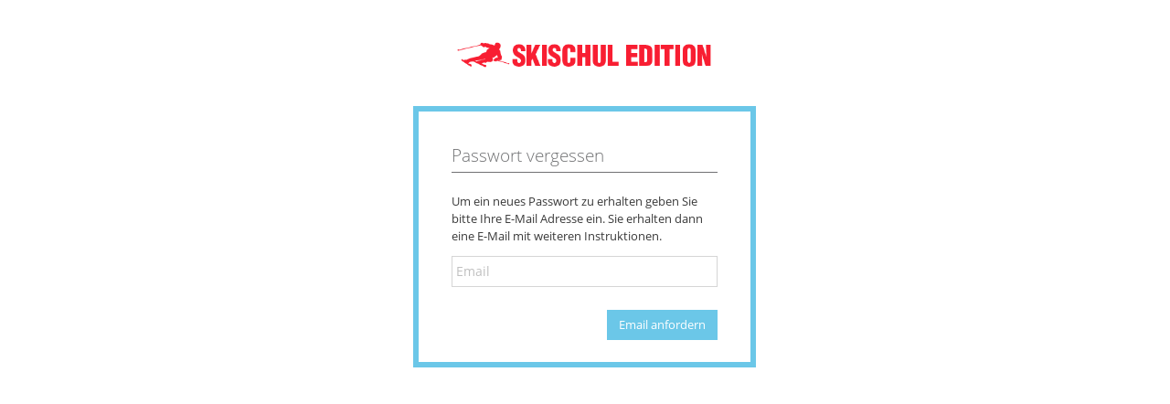

--- FILE ---
content_type: text/html; charset=UTF-8
request_url: https://skischule.numbirds.com/password-forgotten/request
body_size: 1691
content:
<html lang="en">
    <head>
        <meta charset="utf-8">
        <title>Passwort vergessen</title>

        <meta content="User login page" name="description">
        <meta content="width=device-width, initial-scale=1.0" name="viewport">

        <link rel="icon" type="image/png" sizes="16x16" href="/ski_favicon.png">

        <!-- basic styles -->

        <link rel="stylesheet" href="/bundles/s7coresystem/assets/css/bootstrap.css">
        <link rel="stylesheet" href="/bundles/s7coresystem/assets/css/font-awesome.css" />
        <!--[if IE 7]>
        <link rel="stylesheet" href="/bundles/s7coresystem/assets/css/font-awesome-ie7.min.css" />
        <![endif]-->

        <!-- page specific plugin styles -->

        <!-- fonts -->

        <link href="/bundles/s7coresystem/assets/css/ace-fonts.css" rel="stylesheet">

        <!-- ace styles -->

        <link href="/bundles/s7coresystem/assets/css/ace.css" rel="stylesheet">
        <link rel="stylesheet" href="/bundles/s7coresystem/assets/css/ace-skins.css" />
        <link href="/bundles/s7coresystem/css/ace-custom.css" rel="stylesheet" type="text/css">
        <!--<link href="/bundles/s7coresystem/assets/css/ace-rtl.min.css" rel="stylesheet">-->

        <!--[if lte IE 8]>
        <link rel="stylesheet" href="/bundles/s7coresystem/assets/css/ace-ie.min.css"/>
        <![endif]-->

        <!-- inline styles related to this page -->

        <!-- HTML5 shim and Respond.js IE8 support of HTML5 elements and media queries -->

        <!--[if lt IE 9]>
        <script src="/bundles/s7coresystem/assets/js/html5shiv.js"></script>
        <script src="/bundles/s7coresystem/assets/js/respond.min.js"></script>
        <![endif]-->

        <style>
            .login-layout .widget-box {
                background-color: #6bc7e8;
            }
            a, a:hover, .input-icon .ace-icon {
                color: #6bc7e8;
            }
            a, a:hover {
                color: #707173;
            }
            .btn-primary, .btn-primary:focus, .btn-primary.focus, .btn-primary:hover, .btn-primary:focus:hover, .btn-primary.focus:hover, .btn-primary:active:hover, .btn-primary:focus:active, .open > .btn-primary.dropdown-toggle, .open > .btn-primary.dropdown-toggle:hover, .open > .btn-primary.dropdown-toggle:focus, .open > .btn-primary.dropdown-toggle.focus, .open > .btn-primary.dropdown-toggle:active {
                background-color: #6bc7e8 !important;
                border-color: #6bc7e8 !important;
                color: #ffffff !important;
                text-shadow: none;
            }
            input, input:-webkit-autofill, textarea:-webkit-autofill, select:-webkit-autofill {
                background-color: #ffffff !important;
            }
            .input-icon > input:focus + .ace-icon {
                color: #6bc7e8;
            }
            body {
                background-color: #ffffff !important;
                fill: currentColor;
            }
            .widget-main {
                background: #ffffff !important;
            }
            .widget-main .header {
                border-bottom-color: #707173 !important;
                color: #707173 !important;
            }
            svg path {
                fill: #707173 !important;
            }
            svg {
                max-width: 300px;
                max-height: 80px
            }
        </style>
    </head>
<body class="login-layout">
<div class="main-container">
    <div class="main-content">
        <div class="row">
            <div class="col-sm-10 col-sm-offset-1">
                <div class="login-container">
                    <div class="center">
                        <h1>
                            <img src="/images/ski_logo.png" style="max-width: 300px; max-height: 80px">
                        </h1>
                    </div>

                    <div class="space-6"></div>

                    <div class="position-relative">
                        <div class="login-box visible widget-box no-border" id="login-box">
                            <div class="widget-body">
                                <div class="widget-main">

                                    <h4 class="header blue lighter bigger">
    Passwort vergessen
</h4>

<div class="space-6"></div>


<div>
    Um ein neues Passwort zu erhalten geben Sie bitte Ihre E-Mail Adresse ein. Sie erhalten dann eine E-Mail mit weiteren Instruktionen.
</div>

<div class="space-6"></div>

<form method="POST" id="loginForm" action="/password-forgotten/send-email">
    <fieldset>
        <label class="block clearfix">
            <input type="email" placeholder="Email" class="form-control" id="email" name="email">
        </label>

        <div class="space"></div>

        <div class="clearfix">
            <button class="pull-right btn btn-sm btn-primary" type="submit">
                Email anfordern
            </button>
        </div>

        <div class="space-4"></div>
    </fieldset>
</form>

                                </div>
                            </div>
                            <!-- /widget-body -->
                        </div>
                        <!-- /login-box -->

                        <!-- /signup-box -->
                    </div>
                    <!-- /position-relative -->
                </div>
            </div>
            <!-- /.col -->
        </div>
        <!-- /.row -->
    </div>
</div>
<!-- /.main-container -->


<script src="/bundles/s7coresystem/assets/js/jquery.js"></script>

<!-- <![endif]-->

<!--[if IE]>
<script type="text/javascript">
    window.jQuery || document.write("<script src='/bundles/s7coresystem/assets/js/jquery-1.10.2.min.js'>" + "<" + "/script>");
</script>
<![endif]-->

<script type="text/javascript">
    </script>

<!-- inline scripts related to this page -->

<script type="text/javascript">
    function show_box(id) {
        jQuery('.widget-box.visible').removeClass('visible');
        jQuery('#' + id).addClass('visible');
    }
</script>


</body>
</html>

--- FILE ---
content_type: text/css
request_url: https://skischule.numbirds.com/bundles/s7coresystem/assets/css/ace-skins.css
body_size: 13952
content:
/* skin 1 */
.skin-1 {
  background-color: #4A4F56;
}
.skin-1 .navbar {
  background: #2C6AA0;
}
.skin-1 .sidebar {
  background-color: #222A2D;
  border-right-width: 0;
}
.skin-1 .nav-list > li {
  border-color: #3F4E54;
}
.skin-1 .nav-list > li > a {
  background-color: #222A2D;
  color: #bac2c8;
}
.skin-1 .nav-list > li:hover > a {
  background-color: #414B51;
  color: #E1EAF1;
}
.skin-1 .nav-list > li.open > a,
.skin-1 .nav-list > li.open:hover > a {
  color: #85C0EC;
  background-color: #222A2D;
}
.skin-1 .nav-list > li.active > a,
.skin-1 .nav-list > li.active:hover > a {
  background-color: #141A1B;
  color: #7BB7E5;
}
.skin-1 .nav-list > li:hover:before {
  background-color: #629CC9;
}
.skin-1 .nav-list > li.active:before {
  display: block;
  background-color: #4d96c6;
}
.skin-1 .nav-list li.active > a:after {
  border-right-color: #FFF;
  border-width: 11px 7px;
  top: 8px;
  right: 0;
}
.skin-1 .nav-list > li.active > .submenu li.active > a:after {
  top: 5px;
}
.skin-1 .nav-list > li .submenu {
  background-color: #333D3F;
}
.skin-1 .nav-list > li.active .submenu {
  background-color: #181E20;
}
.skin-1 .nav-list > li .submenu > li > a {
  border-top-style: solid;
  border-top-color: #454D4E;
  background-color: #333D3F;
}
.skin-1 .nav-list > li .submenu > li > a:hover {
  background-color: #2D3638;
}
.skin-1 .nav-list > li.active .submenu > li > a {
  border-top-color: #222526;
  background-color: #181E20;
}
.skin-1 .nav-list > li.active .submenu > li > a:hover {
  background-color: #14191a;
}
.skin-1 .nav-list > li > .submenu {
  border-top-color: #505A5B;
}
.skin-1 .nav-list > li.active > .submenu {
  border-top-color: #2F3E44;
}
.skin-1 .nav-list > li > .submenu > li > a {
  color: #D9DFE6;
}
.skin-1 .nav-list > li > .submenu > li:hover > a {
  color: #8AB4DE;
}
.skin-1 .nav-list > li > .submenu > li.active > a {
  color: #7BB7E5;
  background-color: #161b1d;
}
.skin-1 .nav-list > li > .submenu:before,
.skin-1 .nav-list > li > .submenu > li:before {
  border-color: #646C70;
}
.skin-1 .nav-list > li.active > .submenu:before,
.skin-1 .nav-list > li.active > .submenu > li:before {
  border-color: #3F4E54;
}
.skin-1 .nav-list > li .submenu li > .submenu li > a {
  color: #D9DFE6;
}
.skin-1 .nav-list > li .submenu li > .submenu li:hover > a {
  color: #8AB4DE;
}
.skin-1 .nav-list > li .submenu li.open > a,
.skin-1 .nav-list > li .submenu li > .submenu > li.open > a {
  color: #85C0EC;
}
.skin-1 .nav-list > li .submenu li > .submenu li.active > a {
  color: #61A8DD;
}
.skin-1 .nav-list > li .submenu li > .submenu li.active:hover > a {
  color: #85C0EC;
}
.skin-1 .sidebar .nav-list > li.active.highlight,
.skin-1 .sidebar .nav-list > li.active.highlight + li {
  border-color: #506B7F;
}
.skin-1 .sidebar .nav-list > li.active.highlight + li:last-child {
  border-bottom-color: #3F4E54;
}
.skin-1 .sidebar .nav-list > li.active.highlight > a:after {
  border-right-color: transparent;
  border-left-color: #141A1B;
  border-width: 20px 0 20px 10px;
  z-index: 1;
  top: 0;
  right: -9px;
}
.skin-1 .sidebar .nav-list > li.active.highlight > a:before {
  border-left-color: #506B7F;
  border-style: solid;
  border-color: transparent;
  border-width: 20px 0 20px 10px;
  content: "";
  position: absolute;
  right: -11px;
  top: 0;
  z-index: 1;
}
.skin-1 .sidebar-shortcuts,
.skin-1 .sidebar-shortcuts-mini {
  background-color: #222A2D;
  border-color: #3F4E54;
}
.skin-1 .sidebar > .nav-search {
  background-color: #222A2D;
  border-color: #3F4E54;
}
.skin-1 .sidebar-toggle {
  background-color: #181e21;
  border-color: #3F4E54;
}
.skin-1 .sidebar-toggle > .ace-icon {
  background-color: #222A2D;
  color: #AAA;
  border-color: #AAA;
}
.skin-1 .breadcrumbs {
  border-width: 0;
  background-color: #F0F0F0;
}
@media (min-width: 992px) {
  .skin-1 .breadcrumbs.breadcrumbs-fixed {
    border-bottom-width: 1px;
  }
}
@media only screen and (max-width: 991px) {
  .skin-1 .sidebar.responsive {
    border-width: 0;
    -webkit-box-shadow: none;
    box-shadow: none;
  }
  .skin-1 .sidebar.responsive .nav-list li.active > a:after {
    display: none;
  }
  .skin-1 .sidebar.responsive .nav-list > li.active.highlight > a:after {
    display: block;
  }
}
.skin-1 .sidebar.menu-min .nav-list > li.open > a {
  background-color: #222A2D;
  color: #bac2c8;
}
.skin-1 .sidebar.menu-min .nav-list > li.active > a:after {
  border-width: 9px 6px;
  top: 10px;
}
.skin-1 .sidebar.menu-min .nav-list > li.active.highlight > a:after {
  border-width: 20px 0 20px 10px;
  top: 0;
}
.skin-1 .sidebar.menu-min .nav-list > li.active:hover > a:after {
  border-right-color: #242A2B;
}
.skin-1 .sidebar.menu-min .nav-list > li.active > a,
.skin-1 .sidebar.menu-min .nav-list > li.active > a:hover {
  background-color: #141A1B;
  color: #7BB7E5;
}
.skin-1 .sidebar.menu-min .nav-list > li:hover > a {
  color: #E1EAF1;
}
.skin-1 .sidebar.menu-min .nav-list > li > a > .menu-text {
  background-color: #414B51;
}
.skin-1 .sidebar.menu-min .nav-list > li.active > a > .menu-text {
  background-color: #242A2B;
  border: 0px solid #3B4547;
  border-width: 1px 1px 0;
  border-left-color: #305675;
}
.skin-1 .sidebar.menu-min .nav-list > li.active > a:not(.dropdown-toggle) > .menu-text {
  border-width: 1px;
  border-top-color: #4a5c63;
  border-bottom-color: #4a5c63;
  border-right-color: #4a5c63;
}
.skin-1 .sidebar.menu-min .nav-list > li.active:hover > a,
.skin-1 .sidebar.menu-min .nav-list > li.active > a > .menu-text {
  color: #7BB7E5;
}
.skin-1 .sidebar.menu-min .nav-list > li.open.active > a {
  background-color: #141A1B;
}
.skin-1 .sidebar.menu-min .nav-list > li > a > .menu-text,
.skin-1 .sidebar.menu-min .nav-list > li > .submenu {
  border-width: 0;
  border-left: 1px solid #181D1F;
  -webkit-box-shadow: none;
  box-shadow: none;
}
.skin-1 .sidebar.menu-min .nav-list > li > .submenu {
  border-top: 1px solid #3F4E54;
}
.skin-1 .sidebar.menu-min .nav-list > li > .submenu:after {
  display: none;
}
.skin-1 .sidebar.menu-min .nav-list > li > .submenu {
  background-color: #333D3F;
  border-top-color: #5A606A;
  border-top-width: 1px !important;
}
.skin-1 .sidebar.menu-min .nav-list > li.active > .submenu {
  background-color: #181E20;
  border-top-color: #3B4547;
  border-left-color: #305675;
}
.skin-1 .sidebar.menu-min .nav-list > li > .arrow:after {
  border-right-color: #414B51;
}
.skin-1 .sidebar.menu-min .nav-list > li > .arrow:before {
  border-right-color: #111415;
}
.skin-1 .sidebar.menu-min .nav-list > li.active > .arrow:after {
  border-right-color: #242A2B;
}
.skin-1 .sidebar.menu-min .nav-list > li.active > .arrow:before {
  border-right-color: #50a0dd;
}
.skin-1 .sidebar.menu-min .sidebar-shortcuts-large {
  background-color: #222A2D;
  -webkit-box-shadow: none;
  box-shadow: none;
  border: 1px solid #4a5c63;
  border-width: 0 1px 1px 0;
  top: 0;
}
@media (max-width: 991px) {
  .skin-1 .sidebar.responsive-min .nav-list > li.open > a {
    background-color: #222A2D;
    color: #bac2c8;
  }
  .skin-1 .sidebar.responsive-min .nav-list > li.active > a:after {
    border-width: 9px 6px;
    top: 10px;
  }
  .skin-1 .sidebar.responsive-min .nav-list > li.active.highlight > a:after {
    border-width: 20px 0 20px 10px;
    top: 0;
  }
  .skin-1 .sidebar.responsive-min .nav-list > li.active:hover > a:after {
    border-right-color: #242A2B;
  }
  .skin-1 .sidebar.responsive-min .nav-list > li.active > a,
  .skin-1 .sidebar.responsive-min .nav-list > li.active > a:hover {
    background-color: #141A1B;
    color: #7BB7E5;
  }
  .skin-1 .sidebar.responsive-min .nav-list > li:hover > a {
    color: #E1EAF1;
  }
  .skin-1 .sidebar.responsive-min .nav-list > li > a > .menu-text {
    background-color: #414B51;
  }
  .skin-1 .sidebar.responsive-min .nav-list > li.active > a > .menu-text {
    background-color: #242A2B;
    border: 0px solid #3B4547;
    border-width: 1px 1px 0;
    border-left-color: #305675;
  }
  .skin-1 .sidebar.responsive-min .nav-list > li.active > a:not(.dropdown-toggle) > .menu-text {
    border-width: 1px;
    border-top-color: #4a5c63;
    border-bottom-color: #4a5c63;
    border-right-color: #4a5c63;
  }
  .skin-1 .sidebar.responsive-min .nav-list > li.active:hover > a,
  .skin-1 .sidebar.responsive-min .nav-list > li.active > a > .menu-text {
    color: #7BB7E5;
  }
  .skin-1 .sidebar.responsive-min .nav-list > li.open.active > a {
    background-color: #141A1B;
  }
  .skin-1 .sidebar.responsive-min .nav-list > li > a > .menu-text,
  .skin-1 .sidebar.responsive-min .nav-list > li > .submenu {
    border-width: 0;
    border-left: 1px solid #181D1F;
    -webkit-box-shadow: none;
    box-shadow: none;
  }
  .skin-1 .sidebar.responsive-min .nav-list > li > .submenu {
    border-top: 1px solid #3F4E54;
  }
  .skin-1 .sidebar.responsive-min .nav-list > li > .submenu:after {
    display: none;
  }
  .skin-1 .sidebar.responsive-min .nav-list > li > .submenu {
    background-color: #333D3F;
    border-top-color: #5A606A;
    border-top-width: 1px !important;
  }
  .skin-1 .sidebar.responsive-min .nav-list > li.active > .submenu {
    background-color: #181E20;
    border-top-color: #3B4547;
    border-left-color: #305675;
  }
  .skin-1 .sidebar.responsive-min .nav-list > li > .arrow:after {
    border-right-color: #414B51;
  }
  .skin-1 .sidebar.responsive-min .nav-list > li > .arrow:before {
    border-right-color: #111415;
  }
  .skin-1 .sidebar.responsive-min .nav-list > li.active > .arrow:after {
    border-right-color: #242A2B;
  }
  .skin-1 .sidebar.responsive-min .nav-list > li.active > .arrow:before {
    border-right-color: #50a0dd;
  }
  .skin-1 .sidebar.responsive-min .sidebar-shortcuts-large {
    background-color: #222A2D;
    -webkit-box-shadow: none;
    box-shadow: none;
    border: 1px solid #4a5c63;
    border-width: 0 1px 1px 0;
    top: 0;
  }
  .skin-1 .sidebar.responsive-min .nav-list > li.active > a:after {
    display: block;
  }
  .skin-1 .sidebar.responsive-max .nav-list li.active > a:after {
    display: none;
  }
  .skin-1 .sidebar.responsive-max .nav-list > li.highlight.active > a:after {
    display: block;
  }
}
@media only screen and (min-width: 992px) {
  .skin-1 .nav-list li.hover > .submenu {
    padding-left: 0;
    padding-bottom: 2px;
    padding-right: 0;
    border-color: #232828;
  }
  .skin-1 .nav-list li.hover > .submenu > li > a {
    border-top-width: 1px;
    margin-bottom: 0;
    margin-top: 0;
  }
  .skin-1 .nav-list li.hover > .submenu > li:first-child > a {
    border-top-width: 0;
  }
  .skin-1 .nav-list > li > .submenu li.hover > .submenu {
    padding: 3px 2px;
  }
  .skin-1 .nav-list > li.active > .submenu li.hover > .submenu {
    border-left-color: #475561;
  }
  .skin-1 .nav-list li.hover.active > .submenu,
  .skin-1 .nav-list li.active > .submenu li.hover.active > .submenu {
    border-left-color: #305675;
  }
  .skin-1 .nav-list > li.active > .submenu li.hover > .submenu {
    background-color: #171E1F;
  }
}
@media only screen and (min-width: 992px) {
  .skin-1 .sidebar.navbar-collapse .nav-list > li.open.hover:not(:hover):not(:focus):not(.active) > a {
    color: #bac2c8;
  }
  .skin-1 .sidebar.navbar-collapse .nav-list > li.open.hover:hover > a {
    color: #E1EAF1;
    background-color: #414B51;
  }
  .skin-1 .sidebar.navbar-collapse .nav-list > li.active.hover:hover > a {
    color: #7BB7E5;
    background-color: #141A1B;
  }
  .skin-1 .sidebar.navbar-collapse .nav-list > li > .submenu li.open.hover:not(:hover):not(:focus):not(.active) > a {
    color: #D9DFE6;
  }
}
@media only screen and (min-width: 992px) and (max-width: 991px) {
  .skin-1 .sidebar.navbar-collapse {
    /**.nav-list li li:hover > a {
		background-color: @submenu-item-background;
	}
	.nav-list li li > a:hover,
	.nav-list li li.open > a:hover {
		background-color: @submenu-item-hover-background;
	}

	.nav-list > li.active li:hover > a {
		background-color: @submenu-item-background-active;
	}
	.nav-list > li.active li > a:hover {
		background-color: @submenu-item-background-active-hover;
	}*/
  }
  .skin-1 .sidebar.navbar-collapse .nav-list li.hover > .submenu {
    padding-bottom: 0;
  }
  .skin-1 .sidebar.navbar-collapse .nav-list li.hover > .submenu {
    border-top-color: #505A5B;
  }
  .skin-1 .sidebar.navbar-collapse .nav-list li.hover.active > .submenu {
    border-top-color: #2F3E44;
  }
  .skin-1 .sidebar.navbar-collapse .nav-list li.hover.active > .submenu,
  .skin-1 .sidebar.navbar-collapse .nav-list > li > .submenu li.hover > .submenu,
  .skin-1 .sidebar.navbar-collapse .nav-list li.active > .submenu li.hover.active > .submenu {
    border-left-width: 0;
  }
  .skin-1 .sidebar.navbar-collapse .nav-list > li > .submenu li.hover > .submenu {
    padding: 0;
  }
  .skin-1 .sidebar.navbar-collapse .nav-list li li.hover > .submenu > li:first-child > a {
    border-top-width: 1px;
  }
}
.skin-1 .sidebar.navbar-collapse .nav-list > li .submenu > li.hover:hover > a {
  background-color: #2D3638;
}
.skin-1 .sidebar.navbar-collapse .nav-list > li.active .submenu > li.hover:hover > a {
  background-color: #14191a;
}
@media only screen and (min-width: 992px) {
  .skin-1 .sidebar:not(.navbar-collapse) .nav-list > li .submenu > li.hover:hover > a {
    background-color: #2D3638;
  }
  .skin-1 .sidebar:not(.navbar-collapse) .nav-list > li.active .submenu > li.hover:hover > a {
    background-color: #14191a;
  }
}
.skin-1 .nav-list li > .arrow:after {
  border-right-color: #353C3D;
}
.skin-1 .nav-list li > .arrow:before {
  border-right-color: #1d2122;
}
.skin-1 .nav-list > li.active > .arrow:after {
  border-right-color: #171E1F;
}
.skin-1 .nav-list > li.active > .arrow:before {
  border-right-color: #305675;
}
.skin-1 .nav-list > li.active > .submenu li.hover > .arrow:before {
  border-right-color: #4f6e86;
}
.skin-1 .nav-list > li.active > .submenu li.hover.active > .arrow:before {
  border-right-color: #305675;
}
.skin-1 .nav-list > li.active > .submenu li.hover > .arrow:after {
  border-right-color: #171E1F;
}
.skin-1 .nav-list li.pull_up > .arrow:after {
  border-right-color: #353C3D !important;
}
.skin-1 .nav-list li.pull_up > .arrow:before {
  border-right-color: #1d2122 !important;
}
.skin-1 .nav-list li.pull_up.active > .arrow:after {
  border-right-color: #171E1F !important;
}
.skin-1 .nav-list li.pull_up.active > .arrow:before {
  border-right-color: #305675 !important;
}
.skin-1 .main-container .menu-toggler {
  background-color: #444;
}
.skin-1 .main-container .menu-toggler:before {
  border-top-color: #87B87F;
  border-bottom-color: #6FB3E0;
}
.skin-1 .main-container .menu-toggler:after {
  border-top-color: #FFA24D;
  border-bottom-color: #D15B47;
}
.skin-1 .main-container .menu-toggler > .toggler-text {
  border-top-color: #444;
}
.skin-1.display {
  background-color: #5d82a2;
}
.skin-1.display:before {
  border-top-color: #b5d3b0;
  border-bottom-color: #aed4ee;
}
.skin-1.display:after {
  border-top-color: #ffca9a;
  border-bottom-color: #e09284;
}
.skin-1.display > .toggler-text {
  border-top-color: #5d82a2;
}
.skin-1 .navbar .navbar-toggle {
  background-color: #4D9DCC;
}
.skin-1 .navbar .navbar-toggle:focus {
  background-color: #4D9DCC;
  border-color: transparent;
}
.skin-1 .navbar .navbar-toggle:hover {
  background-color: #3992c6;
  border-color: rgba(255, 255, 255, 0.1);
}
.skin-1 .navbar .navbar-toggle.display,
.skin-1 .navbar .navbar-toggle[data-toggle=collapse]:not(.collapsed) {
  background-color: #3384b3;
  box-shadow: inset 1px 1px 2px 0 rgba(0, 0, 0, 0.25);
  border-color: rgba(255, 255, 255, 0.35);
}
@media only screen and (min-width: 768px) {
  .skin-1 .container.main-container:before {
    box-shadow: 0 0 0 1px rgba(255, 255, 255, 0.1);
  }
}
@media only screen and (min-width: 992px) {
  .skin-1 .sidebar.h-sidebar:before {
    background-color: #38424a;
    border-bottom-color: #4a5c63;
  }
  .skin-1 .sidebar.h-sidebar .nav-list {
    border-bottom-width: 0;
  }
  .skin-1 .sidebar.h-sidebar .nav-list > li.active:before {
    display: block;
  }
  .skin-1 .sidebar.h-sidebar .nav-list > li.hover.active > a:after {
    border-color: transparent transparent #FFF;
    border-width: 8px;
    top: auto;
    bottom: 0;
    right: auto;
    left: 50%;
    margin-left: -8px;
    content: "";
    display: block;
  }
  .skin-1 .sidebar.h-sidebar .nav-list > li.hover.active:hover > a:after,
  .skin-1 .sidebar.h-sidebar .nav-list > li.hover.active.hover-show > a:after {
    display: none;
  }
  .skin-1 .sidebar.h-sidebar + .main-content .breadcrumbs {
    border-color: #E8E8E8;
  }
  .skin-1 .sidebar.h-sidebar .nav-list > li {
    border-color: #3F4E54;
  }
  .skin-1 .sidebar.h-sidebar .nav-list > li:hover,
  .skin-1 .sidebar.h-sidebar .nav-list > li:hover + li {
    border-left-color: #506575;
  }
  .skin-1 .sidebar.h-sidebar .nav-list > li:last-child:hover {
    border-right-color: #506575;
  }
  .skin-1 .sidebar.h-sidebar .nav-list > li.active,
  .skin-1 .sidebar.h-sidebar .nav-list > li.active + li,
  .skin-1 .sidebar.h-sidebar .nav-list > li:hover + li.active {
    border-left-color: #55738a;
  }
  .skin-1 .sidebar.h-sidebar .nav-list > li.active:last-child {
    border-right-color: #55738a;
  }
  .skin-1 .sidebar.h-sidebar .nav-list > li.hover > .submenu {
    border-top-color: #232828;
  }
  .skin-1 .sidebar.h-sidebar .nav-list > li.hover.active > .submenu {
    border-top-color: #305675;
    border-left-color: #232828;
  }
  .skin-1 .sidebar.h-sidebar .sidebar-shortcuts-large {
    background-color: #222A2D;
    border: 1px solid #232828;
    border-top-color: #305675;
    top: 100%;
  }
  .skin-1 .sidebar.h-sidebar .nav-list > li > .arrow:after {
    border-right-color: transparent;
    border-bottom-color: #353C3D;
  }
  .skin-1 .sidebar.h-sidebar .nav-list > li > .arrow:before {
    border-right-color: transparent;
    border-bottom-color: #191c1c;
  }
  .skin-1 .sidebar.h-sidebar .nav-list > li.active > .arrow:before,
  .skin-1 .sidebar.h-sidebar .sidebar-shortcuts-large:before {
    border-right-color: transparent;
    border-bottom-color: #50a0dd;
  }
  .skin-1 .sidebar.h-sidebar .nav-list > li.active > .arrow:after,
  .skin-1 .sidebar.h-sidebar .sidebar-shortcuts-large:after {
    border-right-color: transparent;
    border-bottom-color: #171E1F;
  }
  .skin-1 .sidebar.h-sidebar .sidebar-shortcuts-large:after {
    border-bottom-color: #222A2D;
  }
  .skin-1 .sidebar.h-sidebar .nav-list > li.highlight.active > a:before {
    display: none;
  }
  .skin-1 .sidebar.h-sidebar.menu-min .nav-list > li > a > .menu-text {
    border-width: 1px 0 0;
    border-top-color: #181D1F;
  }
  .skin-1 .sidebar.h-sidebar.menu-min .nav-list > li.active > a > .menu-text {
    border-top-color: #305675;
  }
  .skin-1 .sidebar.h-sidebar.menu-min .nav-list > li.active > .submenu {
    border-top-color: #3B4547;
  }
  .skin-1 .sidebar.h-sidebar.menu-min .nav-list > li > .arrow:after {
    border-bottom-color: #414B51;
  }
  .skin-1 .sidebar.h-sidebar.menu-min .nav-list > li > .arrow:before {
    border-bottom-color: #111415;
  }
  .skin-1 .sidebar.h-sidebar.menu-min .nav-list > li.active > .arrow:after {
    border-bottom-color: #242A2B;
  }
  .skin-1 .sidebar.h-sidebar.menu-min .nav-list > li.active > .arrow:before {
    border-bottom-color: #50a0dd;
  }
  .skin-1 .h-sidebar.sidebar-fixed + .main-content {
    padding-top: 86px;
  }
  .skin-1 .h-sidebar.sidebar-fixed.no-gap + .main-content {
    padding-top: 72px;
  }
  .skin-1 .h-sidebar.sidebar-fixed.menu-min + .main-content {
    padding-top: 61px;
  }
  .skin-1 .h-sidebar.sidebar-fixed.menu-min.no-gap + .main-content {
    padding-top: 47px;
  }
  .skin-1 .main-content .h-sidebar.sidebar .nav-list {
    border-left: 1px solid #4a5c63;
  }
}
.skin-1 .sidebar-scroll .sidebar-shortcuts {
  border-bottom-color: #4a5c63;
}
.skin-1 .sidebar-scroll .sidebar-toggle {
  border-top-color: #4a5c63;
}
.skin-1 .scrollout .scroll-track {
  background-color: transparent;
}
.skin-1 .scrollout .scroll-bar {
  background-color: #CCC;
  background-color: rgba(0, 0, 0, 0.2);
}
@media only screen and (min-width: 768px) and (max-width: 991px) {
  .skin-1 .navbar.navbar-collapse {
    background-color: transparent;
  }
  .skin-1 .navbar.navbar-collapse:before,
  .skin-1 .navbar.navbar-collapse .navbar-container {
    background: #2C6AA0;
  }
}
.skin-1 .nav-list > li.disabled:before {
  display: none !important;
}
.skin-1 .nav-list > li.disabled > a {
  background-color: #333 !important;
  color: #AAA !important;
}
.skin-1 .nav-list li .submenu > li.disabled > a,
.skin-1 .nav-list li.disabled .submenu > li > a {
  background-color: #444 !important;
  color: #A0A0A0 !important;
  cursor: not-allowed !important;
}
.skin-1 .nav-list li .submenu > li.disabled > a > .menu-icon,
.skin-1 .nav-list li.disabled .submenu > li > a > .menu-icon {
  display: none;
}
.skin-1 .nav-list > li.disabled .submenu > li > a {
  border-top-color: #505050;
}
.skin-2 {
  background-color: #5C5C5C;
}
.skin-2 .navbar {
  background: #C6487E;
}
.skin-2 .sidebar {
  background-color: #505050;
  border-right-width: 0;
}
.skin-2 .nav-list > li {
  border-color: #484848;
}
.skin-2 .nav-list > li:first-child {
  border-top-color: #5a5a5a;
}
.skin-2 .nav-list > li:last-child {
  border-bottom-color: #626262;
}
.skin-2 .nav-list > li > a {
  background-color: #393939;
  color: #E6E6E6;
}
.skin-2 .nav-list > li > a > .menu-text,
.skin-2 .nav-list > li > a > .arrow {
  color: #E6E6E6;
}
.skin-2 .nav-list > li:hover > a,
.skin-2 .nav-list > li.hover-show > a {
  background-color: #bd5289;
}
.skin-2 .nav-list > li:hover > a > .menu-text,
.skin-2 .nav-list > li.hover-show > a > .menu-text {
  font-weight: bold;
  color: #FFF;
  color: rgba(0, 0, 0, 0.6);
}
.skin-2 .nav-list > li:hover > a > .menu-icon,
.skin-2 .nav-list > li.hover-show > a > .menu-icon,
.skin-2 .nav-list > li:hover > a > .arrow,
.skin-2 .nav-list > li.hover-show > a > .arrow {
  color: #FFF;
}
.skin-2 .nav-list > li.open > a {
  background-color: #bd5289;
}
.skin-2 .nav-list > li.open > a > .menu-text {
  font-weight: bold;
  color: rgba(0, 0, 0, 0.6);
}
.skin-2 .nav-list > li.open > a > .menu-icon,
.skin-2 .nav-list > li.open > a > .arrow {
  color: #FFF;
}
.skin-2 .nav-list > li.active > a {
  background-color: #242424;
  color: #FFF;
}
.skin-2 .nav-list > li.active > a > .menu-icon {
  color: inherit;
}
.skin-2 .nav-list > li.active > a > .menu-text,
.skin-2 .nav-list > li.active > a > .arrow {
  color: #FFF;
}
.skin-2 .nav-list > li.active:hover > a,
.skin-2 .nav-list > li.active:not(.highlight):hover > a,
.skin-2 .nav-list > li.active.hover-show > a,
.skin-2 .nav-list > li.active:not(.highlight).hover-show > a,
.skin-2 .nav-list > li.active.open > a,
.skin-2 .nav-list > li.active.open:not(.highlight) > a {
  background-color: #242424;
}
.skin-2 .nav-list > li.active.highlight > a {
  background-color: #bd5289;
}
.skin-2 .nav-list > li.active.highlight > a > .menu-icon {
  color: #FFF;
}
.skin-2 .nav-list li.active > a:after {
  border-right-color: #FFF;
  border-width: 11px 7px;
  top: 8px;
  right: 0;
}
.skin-2 .nav-list > li.active > .submenu li.active > a:after {
  top: 6px;
}
.skin-2 .nav-list > li:before {
  top: 0;
  height: 39px;
}
.skin-2 .nav-list > li.active:before {
  display: block;
  background-color: #ce7da7;
}
.skin-2 .nav-list > li.active.highlight:before,
.skin-2 .nav-list > li:before {
  background-color: #dea8c4;
}
.skin-2 .nav-list > li > .submenu {
  border-top-width: 0;
  background-color: #45303b;
}
.skin-2 .nav-list > li > .submenu > li,
.skin-2 .nav-list > li > .submenu > li > .submenu,
.skin-2 .nav-list > li > .submenu > li > .submenu > li,
.skin-2 .nav-list > li > .submenu > li > .submenu > li .submenu,
.skin-2 .nav-list > li > .submenu > li > .submenu > li .submenu li {
  background-color: inherit;
}
.skin-2 .nav-list > li .submenu > li > a {
  border-top: 1px solid;
  border-top-color: #555;
  border-top-color: rgba(255, 255, 255, 0.08);
  background-color: transparent;
}
.skin-2 .nav-list > li .submenu > li > a:hover {
  background-color: rgba(0, 0, 0, 0.1);
  color: #FFF;
}
.skin-2 .nav-list > li .submenu > li > a:hover > .menu-icon {
  background-color: transparent;
}
.skin-2 .nav-list > li.active .submenu > li > a:hover {
  background-color: rgba(0, 0, 0, 0.1);
}
.skin-2 .nav-list > li > .submenu > li > a {
  color: #EEE;
}
.skin-2 .nav-list > li > .submenu > li:first-child > a {
  border-top-width: 0;
}
.skin-2 .nav-list > li > .submenu > li.active > a {
  background-color: rgba(0, 0, 0, 0.05);
  font-weight: bold;
}
.skin-2 .nav-list > li > .submenu > li.active > a > .menu-icon {
  color: inherit;
  background-color: transparent;
}
.skin-2 .nav-list li .submenu li > a {
  color: #EEE;
  font-size: 13px;
}
.skin-2 .nav-list > li > .submenu:before,
.skin-2 .nav-list > li > .submenu > li:before {
  display: none;
}
.skin-2 .nav-list > li .submenu > li > a {
  padding-left: 32px;
}
.skin-2 .nav-list > li .submenu > li > a > .menu-icon {
  left: 12px;
}
@media only screen and (min-width: 992px) {
  .skin-2 .nav-list > li .submenu > li.hover > a {
    padding-left: 26px;
  }
  .skin-2 .nav-list > li .submenu > li.hover > a > .menu-icon {
    left: 6px;
  }
}
.skin-2 .nav-list > li > .submenu li > .submenu > li > a {
  margin-left: 0;
  padding-left: 37px;
  padding-top: 8px;
  padding-bottom: 10px;
  border-top-width: 0;
}
.skin-2 .nav-list > li > .submenu li > .submenu > li > .submenu > li > a {
  margin-left: 0;
  padding-left: 51px;
}
@media only screen and (min-width: 992px) {
  .skin-2 .nav-list > li > .submenu li > .submenu > li.hover > a {
    border-top-width: 1px;
    padding-bottom: 9px;
  }
  .skin-2 .nav-list > li > .submenu li > .submenu > li.hover:first-child > a {
    border-top-width: 0;
  }
}
.skin-2 .nav-list > li > .submenu li:hover > a,
.skin-2 .nav-list > li > .submenu li.hover-show > a,
.skin-2 .nav-list > li > .submenu li.active > a,
.skin-2 .nav-list > li > .submenu li.open > a {
  color: #da81af;
}
.skin-2 .nav-list > li > .submenu li > a > .ace-icon {
  background-color: transparent;
}
.skin-2 .nav-list > li:hover:not(.active) > a .badge,
.skin-2 .nav-list > li.hover-show:not(.active) > a .badge,
.skin-2 .nav-list > li.open:not(.active) > a .badge,
.skin-2 .nav-list > li.active.highlight .badge,
.skin-2 .nav-list > li:hover:not(.active) > a .label,
.skin-2 .nav-list > li.hover-show:not(.active) > a .label,
.skin-2 .nav-list > li.open:not(.active) > a .label,
.skin-2 .nav-list > li.active.highlight .label {
  background-color: rgba(0, 0, 0, 0.5) !important;
}
.skin-2 .nav-list > li:hover:not(.active) > a .badge.badge-transparent,
.skin-2 .nav-list > li.hover-show:not(.active) > a .badge.badge-transparent,
.skin-2 .nav-list > li.open:not(.active) > a .badge.badge-transparent,
.skin-2 .nav-list > li.active.highlight .badge.badge-transparent,
.skin-2 .nav-list > li:hover:not(.active) > a .label.label-transparent,
.skin-2 .nav-list > li.hover-show:not(.active) > a .label.label-transparent,
.skin-2 .nav-list > li.open:not(.active) > a .label.label-transparent,
.skin-2 .nav-list > li.active.highlight .label.label-transparent {
  color: rgba(255, 255, 255, 0.8) !important;
  background-color: transparent !important;
}
.skin-2 .nav-list > li:hover:not(.active) > a .badge.badge-transparent .ace-icon,
.skin-2 .nav-list > li.hover-show:not(.active) > a .badge.badge-transparent .ace-icon,
.skin-2 .nav-list > li.open:not(.active) > a .badge.badge-transparent .ace-icon,
.skin-2 .nav-list > li.active.highlight .badge.badge-transparent .ace-icon,
.skin-2 .nav-list > li:hover:not(.active) > a .label.label-transparent .ace-icon,
.skin-2 .nav-list > li.hover-show:not(.active) > a .label.label-transparent .ace-icon,
.skin-2 .nav-list > li.open:not(.active) > a .label.label-transparent .ace-icon,
.skin-2 .nav-list > li.active.highlight .label.label-transparent .ace-icon {
  color: rgba(255, 255, 255, 0.8) !important;
}
.skin-2 .nav-list li > .arrow:after {
  border-right-color: #45303b;
}
.skin-2 .nav-list li > .arrow:before {
  border-right-color: #191919;
}
.skin-2 .nav-list > li.pull_up > .arrow:after {
  border-right-color: #45303b !important;
}
.skin-2 .nav-list > li.pull_up > .arrow:before {
  border-right-color: #191919 !important;
}
.skin-2 .nav-list > li.active.highlight > a:after {
  border-right-color: transparent;
  border-left-color: #bd5289;
  border-width: 20px 0 20px 10px;
  z-index: 1;
  top: 0;
  right: -9px;
  display: block;
}
.skin-2 .nav-list > li:nth-child(1) > a {
  color: #00BE67;
}
.skin-2 .nav-list > li:nth-child(1):hover > a,
.skin-2 .nav-list > li:nth-child(1).hover-show > a,
.skin-2 .nav-list > li.open:nth-child(1) > a {
  background-color: #18a665;
}
.skin-2 .nav-list > li:nth-child(1) > .submenu {
  background-color: #2a4137;
}
.skin-2 .nav-list > li:nth-child(1) > .arrow:after,
.skin-2 .nav-list > li:nth-child(1) li > .arrow:after {
  border-right-color: #2a4137;
}
.skin-2 .nav-list > li.pull_up:nth-child(1) > .arrow:after {
  border-right-color: #2a4137 !important;
}
.skin-2 .nav-list > li:nth-child(1) > .submenu li:hover > a,
.skin-2 .nav-list > li:nth-child(1) > .submenu li.hover-show > a,
.skin-2 .nav-list > li:nth-child(1) > .submenu li.active > a,
.skin-2 .nav-list > li:nth-child(1) > .submenu li.open > a {
  color: #1eed8e;
}
.skin-2 .nav-list > li.active:nth-child(1):before {
  background-color: #ce7da7;
  background-color: #52bc8c;
}
.skin-2 .nav-list > li.active.highlight:nth-child(1):before,
.skin-2 .nav-list > li:nth-child(1):before {
  background-color: #8bd3b2;
}
.skin-2 .nav-list > li:nth-child(2) > a {
  color: #5ED02B;
}
.skin-2 .nav-list > li:nth-child(2):hover > a,
.skin-2 .nav-list > li:nth-child(2).hover-show > a,
.skin-2 .nav-list > li.open:nth-child(2) > a {
  background-color: #6ab14a;
}
.skin-2 .nav-list > li:nth-child(2) > .submenu {
  background-color: #36432f;
}
.skin-2 .nav-list > li:nth-child(2) > .arrow:after,
.skin-2 .nav-list > li:nth-child(2) li > .arrow:after {
  border-right-color: #36432f;
}
.skin-2 .nav-list > li.pull_up:nth-child(2) > .arrow:after {
  border-right-color: #36432f !important;
}
.skin-2 .nav-list > li:nth-child(2) > .submenu li:hover > a,
.skin-2 .nav-list > li:nth-child(2) > .submenu li.hover-show > a,
.skin-2 .nav-list > li:nth-child(2) > .submenu li.active > a,
.skin-2 .nav-list > li:nth-child(2) > .submenu li.open > a {
  color: #92d275;
}
.skin-2 .nav-list > li.active:nth-child(2):before {
  background-color: #ce7da7;
  background-color: #8fc478;
}
.skin-2 .nav-list > li.active.highlight:nth-child(2):before,
.skin-2 .nav-list > li:nth-child(2):before {
  background-color: #b4d8a5;
}
.skin-2 .nav-list > li:nth-child(3) > a {
  color: #A7D700;
}
.skin-2 .nav-list > li:nth-child(3):hover > a,
.skin-2 .nav-list > li:nth-child(3).hover-show > a,
.skin-2 .nav-list > li.open:nth-child(3) > a {
  background-color: #98bc1b;
}
.skin-2 .nav-list > li:nth-child(3) > .submenu {
  background-color: #3e442a;
}
.skin-2 .nav-list > li:nth-child(3) > .arrow:after,
.skin-2 .nav-list > li:nth-child(3) li > .arrow:after {
  border-right-color: #3e442a;
}
.skin-2 .nav-list > li.pull_up:nth-child(3) > .arrow:after {
  border-right-color: #3e442a !important;
}
.skin-2 .nav-list > li:nth-child(3) > .submenu li:hover > a,
.skin-2 .nav-list > li:nth-child(3) > .submenu li.hover-show > a,
.skin-2 .nav-list > li:nth-child(3) > .submenu li.active > a,
.skin-2 .nav-list > li:nth-child(3) > .submenu li.open > a {
  color: #c5ef35;
}
.skin-2 .nav-list > li.active:nth-child(3):before {
  background-color: #ce7da7;
  background-color: #b2cd54;
}
.skin-2 .nav-list > li.active.highlight:nth-child(3):before,
.skin-2 .nav-list > li:nth-child(3):before {
  background-color: #ccde8d;
}
.skin-2 .nav-list > li:nth-child(4) > a {
  color: #CEE100;
}
.skin-2 .nav-list > li:nth-child(4):hover > a,
.skin-2 .nav-list > li:nth-child(4).hover-show > a,
.skin-2 .nav-list > li.open:nth-child(4) > a {
  background-color: #b7c51c;
}
.skin-2 .nav-list > li:nth-child(4) > .submenu {
  background-color: #43452a;
}
.skin-2 .nav-list > li:nth-child(4) > .arrow:after,
.skin-2 .nav-list > li:nth-child(4) li > .arrow:after {
  border-right-color: #43452a;
}
.skin-2 .nav-list > li.pull_up:nth-child(4) > .arrow:after {
  border-right-color: #43452a !important;
}
.skin-2 .nav-list > li:nth-child(4) > .submenu li:hover > a,
.skin-2 .nav-list > li:nth-child(4) > .submenu li.hover-show > a,
.skin-2 .nav-list > li:nth-child(4) > .submenu li.active > a,
.skin-2 .nav-list > li:nth-child(4) > .submenu li.open > a {
  color: #e0ef3e;
}
.skin-2 .nav-list > li.active:nth-child(4):before {
  background-color: #ce7da7;
  background-color: #c9d355;
}
.skin-2 .nav-list > li.active.highlight:nth-child(4):before,
.skin-2 .nav-list > li:nth-child(4):before {
  background-color: #dbe28e;
}
.skin-2 .nav-list > li:nth-child(5) > a {
  color: #F8C600;
}
.skin-2 .nav-list > li:nth-child(5):hover > a,
.skin-2 .nav-list > li:nth-child(5).hover-show > a,
.skin-2 .nav-list > li.open:nth-child(5) > a {
  background-color: #d9b41f;
}
.skin-2 .nav-list > li:nth-child(5) > .submenu {
  background-color: #48422a;
}
.skin-2 .nav-list > li:nth-child(5) > .arrow:after,
.skin-2 .nav-list > li:nth-child(5) li > .arrow:after {
  border-right-color: #48422a;
}
.skin-2 .nav-list > li.pull_up:nth-child(5) > .arrow:after {
  border-right-color: #48422a !important;
}
.skin-2 .nav-list > li:nth-child(5) > .submenu li:hover > a,
.skin-2 .nav-list > li:nth-child(5) > .submenu li.hover-show > a,
.skin-2 .nav-list > li:nth-child(5) > .submenu li.active > a,
.skin-2 .nav-list > li:nth-child(5) > .submenu li.open > a {
  color: #f1d153;
}
.skin-2 .nav-list > li.active:nth-child(5):before {
  background-color: #ce7da7;
  background-color: #e3c657;
}
.skin-2 .nav-list > li.active.highlight:nth-child(5):before,
.skin-2 .nav-list > li:nth-child(5):before {
  background-color: #ecd98f;
}
.skin-2 .nav-list > li:nth-child(6) > a {
  color: #FFAB00;
}
.skin-2 .nav-list > li:nth-child(6):hover > a,
.skin-2 .nav-list > li:nth-child(6).hover-show > a,
.skin-2 .nav-list > li.open:nth-child(6) > a {
  background-color: #dfa020;
}
.skin-2 .nav-list > li:nth-child(6) > .submenu {
  background-color: #493f2a;
}
.skin-2 .nav-list > li:nth-child(6) > .arrow:after,
.skin-2 .nav-list > li:nth-child(6) li > .arrow:after {
  border-right-color: #493f2a;
}
.skin-2 .nav-list > li.pull_up:nth-child(6) > .arrow:after {
  border-right-color: #493f2a !important;
}
.skin-2 .nav-list > li:nth-child(6) > .submenu li:hover > a,
.skin-2 .nav-list > li:nth-child(6) > .submenu li.hover-show > a,
.skin-2 .nav-list > li:nth-child(6) > .submenu li.active > a,
.skin-2 .nav-list > li:nth-child(6) > .submenu li.open > a {
  color: #f2c05a;
}
.skin-2 .nav-list > li.active:nth-child(6):before {
  background-color: #ce7da7;
  background-color: #e7b858;
}
.skin-2 .nav-list > li.active.highlight:nth-child(6):before,
.skin-2 .nav-list > li:nth-child(6):before {
  background-color: #efd08f;
}
.skin-2 .nav-list > li:nth-child(7) > a {
  color: #FF6E00;
}
.skin-2 .nav-list > li:nth-child(7):hover > a,
.skin-2 .nav-list > li:nth-child(7).hover-show > a,
.skin-2 .nav-list > li.open:nth-child(7) > a {
  background-color: #df7220;
}
.skin-2 .nav-list > li:nth-child(7) > .submenu {
  background-color: #49372a;
}
.skin-2 .nav-list > li:nth-child(7) > .arrow:after,
.skin-2 .nav-list > li:nth-child(7) li > .arrow:after {
  border-right-color: #49372a;
}
.skin-2 .nav-list > li.pull_up:nth-child(7) > .arrow:after {
  border-right-color: #49372a !important;
}
.skin-2 .nav-list > li:nth-child(7) > .submenu li:hover > a,
.skin-2 .nav-list > li:nth-child(7) > .submenu li.hover-show > a,
.skin-2 .nav-list > li:nth-child(7) > .submenu li.active > a,
.skin-2 .nav-list > li:nth-child(7) > .submenu li.open > a {
  color: #f29b5a;
}
.skin-2 .nav-list > li.active:nth-child(7):before {
  background-color: #ce7da7;
  background-color: #e79658;
}
.skin-2 .nav-list > li.active.highlight:nth-child(7):before,
.skin-2 .nav-list > li:nth-child(7):before {
  background-color: #efb98f;
}
.skin-2 .nav-list > li:nth-child(8) > a {
  color: #F21C30;
}
.skin-2 .nav-list > li:nth-child(8):hover > a,
.skin-2 .nav-list > li:nth-child(8).hover-show > a,
.skin-2 .nav-list > li.open:nth-child(8) > a {
  background-color: #d43a48;
}
.skin-2 .nav-list > li:nth-child(8) > .submenu {
  background-color: #472e30;
}
.skin-2 .nav-list > li:nth-child(8) > .arrow:after,
.skin-2 .nav-list > li:nth-child(8) li > .arrow:after {
  border-right-color: #472e30;
}
.skin-2 .nav-list > li.pull_up:nth-child(8) > .arrow:after {
  border-right-color: #472e30 !important;
}
.skin-2 .nav-list > li:nth-child(8) > .submenu li:hover > a,
.skin-2 .nav-list > li:nth-child(8) > .submenu li.hover-show > a,
.skin-2 .nav-list > li:nth-child(8) > .submenu li.active > a,
.skin-2 .nav-list > li:nth-child(8) > .submenu li.open > a {
  color: #ea717c;
}
.skin-2 .nav-list > li.active:nth-child(8):before {
  background-color: #ce7da7;
  background-color: #df6b76;
}
.skin-2 .nav-list > li.active.highlight:nth-child(8):before,
.skin-2 .nav-list > li:nth-child(8):before {
  background-color: #ea9da4;
}
.skin-2 .nav-list > li:nth-child(9) > a {
  color: #DB348A;
}
.skin-2 .nav-list > li:nth-child(9):hover > a,
.skin-2 .nav-list > li:nth-child(9).hover-show > a,
.skin-2 .nav-list > li.open:nth-child(9) > a {
  background-color: #bd5289;
}
.skin-2 .nav-list > li:nth-child(9) > .submenu {
  background-color: #45303b;
}
.skin-2 .nav-list > li:nth-child(9) > .arrow:after,
.skin-2 .nav-list > li:nth-child(9) li > .arrow:after {
  border-right-color: #45303b;
}
.skin-2 .nav-list > li.pull_up:nth-child(9) > .arrow:after {
  border-right-color: #45303b !important;
}
.skin-2 .nav-list > li:nth-child(9) > .submenu li:hover > a,
.skin-2 .nav-list > li:nth-child(9) > .submenu li.hover-show > a,
.skin-2 .nav-list > li:nth-child(9) > .submenu li.active > a,
.skin-2 .nav-list > li:nth-child(9) > .submenu li.open > a {
  color: #da81af;
}
.skin-2 .nav-list > li.active:nth-child(9):before {
  background-color: #ce7da7;
}
.skin-2 .nav-list > li.active.highlight:nth-child(9):before,
.skin-2 .nav-list > li:nth-child(9):before {
  background-color: #dea8c4;
}
.skin-2 .nav-list > li:nth-child(10) > a {
  color: #C55EE7;
}
.skin-2 .nav-list > li:nth-child(10):hover > a,
.skin-2 .nav-list > li:nth-child(10).hover-show > a,
.skin-2 .nav-list > li.open:nth-child(10) > a {
  background-color: #b975d0;
}
.skin-2 .nav-list > li:nth-child(10) > .submenu {
  background-color: #423646;
}
.skin-2 .nav-list > li:nth-child(10) > .arrow:after,
.skin-2 .nav-list > li:nth-child(10) li > .arrow:after {
  border-right-color: #423646;
}
.skin-2 .nav-list > li.pull_up:nth-child(10) > .arrow:after {
  border-right-color: #423646 !important;
}
.skin-2 .nav-list > li:nth-child(10) > .submenu li:hover > a,
.skin-2 .nav-list > li:nth-child(10) > .submenu li.hover-show > a,
.skin-2 .nav-list > li:nth-child(10) > .submenu li.active > a,
.skin-2 .nav-list > li:nth-child(10) > .submenu li.open > a {
  color: #d9a9e9;
}
.skin-2 .nav-list > li.active:nth-child(10):before {
  background-color: #ce7da7;
  background-color: #cb98dc;
}
.skin-2 .nav-list > li.active.highlight:nth-child(10):before,
.skin-2 .nav-list > li:nth-child(10):before {
  background-color: #dcbae7;
}
.skin-2 .nav-list > li:nth-child(11) > a {
  color: #218BEE;
}
.skin-2 .nav-list > li:nth-child(11):hover > a,
.skin-2 .nav-list > li:nth-child(11).hover-show > a,
.skin-2 .nav-list > li.open:nth-child(11) > a {
  background-color: #3f8ad0;
}
.skin-2 .nav-list > li:nth-child(11) > .submenu {
  background-color: #2e3b47;
}
.skin-2 .nav-list > li:nth-child(11) > .arrow:after,
.skin-2 .nav-list > li:nth-child(11) li > .arrow:after {
  border-right-color: #2e3b47;
}
.skin-2 .nav-list > li.pull_up:nth-child(11) > .arrow:after {
  border-right-color: #2e3b47 !important;
}
.skin-2 .nav-list > li:nth-child(11) > .submenu li:hover > a,
.skin-2 .nav-list > li:nth-child(11) > .submenu li.hover-show > a,
.skin-2 .nav-list > li:nth-child(11) > .submenu li.active > a,
.skin-2 .nav-list > li:nth-child(11) > .submenu li.open > a {
  color: #74b0e7;
}
.skin-2 .nav-list > li.active:nth-child(11):before {
  background-color: #ce7da7;
  background-color: #6fa7dc;
}
.skin-2 .nav-list > li.active.highlight:nth-child(11):before,
.skin-2 .nav-list > li:nth-child(11):before {
  background-color: #9fc4e8;
}
.skin-2 .nav-list > li:nth-child(12) > a {
  color: #2ECEE7;
}
.skin-2 .nav-list > li:nth-child(12):hover > a,
.skin-2 .nav-list > li:nth-child(12).hover-show > a,
.skin-2 .nav-list > li.open:nth-child(12) > a {
  background-color: #4bb9ca;
}
.skin-2 .nav-list > li:nth-child(12) > .submenu {
  background-color: #304346;
}
.skin-2 .nav-list > li:nth-child(12) > .arrow:after,
.skin-2 .nav-list > li:nth-child(12) li > .arrow:after {
  border-right-color: #304346;
}
.skin-2 .nav-list > li.pull_up:nth-child(12) > .arrow:after {
  border-right-color: #304346 !important;
}
.skin-2 .nav-list > li:nth-child(12) > .submenu li:hover > a,
.skin-2 .nav-list > li:nth-child(12) > .submenu li.hover-show > a,
.skin-2 .nav-list > li:nth-child(12) > .submenu li.active > a,
.skin-2 .nav-list > li:nth-child(12) > .submenu li.open > a {
  color: #7ed6e3;
}
.skin-2 .nav-list > li.active:nth-child(12):before {
  background-color: #ce7da7;
  background-color: #78cad7;
}
.skin-2 .nav-list > li.active.highlight:nth-child(12):before,
.skin-2 .nav-list > li:nth-child(12):before {
  background-color: #a5dce4;
}
@media only screen and (min-width: 992px) {
  .skin-2 .sidebar.h-sidebar .nav-list > li.hover:nth-child(1) > a {
    color: #00BE67;
  }
  .skin-2 .sidebar.h-sidebar .nav-list > li.hover:nth-child(1) > .arrow:after {
    border-bottom-color: #2a4137;
  }
  .skin-2 .sidebar.h-sidebar .nav-list > li.hover:nth-child(2) > a {
    color: #5ED02B;
  }
  .skin-2 .sidebar.h-sidebar .nav-list > li.hover:nth-child(2) > .arrow:after {
    border-bottom-color: #36432f;
  }
  .skin-2 .sidebar.h-sidebar .nav-list > li.hover:nth-child(3) > a {
    color: #A7D700;
  }
  .skin-2 .sidebar.h-sidebar .nav-list > li.hover:nth-child(3) > .arrow:after {
    border-bottom-color: #3e442a;
  }
  .skin-2 .sidebar.h-sidebar .nav-list > li.hover:nth-child(4) > a {
    color: #CEE100;
  }
  .skin-2 .sidebar.h-sidebar .nav-list > li.hover:nth-child(4) > .arrow:after {
    border-bottom-color: #43452a;
  }
  .skin-2 .sidebar.h-sidebar .nav-list > li.hover:nth-child(5) > a {
    color: #F8C600;
  }
  .skin-2 .sidebar.h-sidebar .nav-list > li.hover:nth-child(5) > .arrow:after {
    border-bottom-color: #48422a;
  }
  .skin-2 .sidebar.h-sidebar .nav-list > li.hover:nth-child(6) > a {
    color: #FFAB00;
  }
  .skin-2 .sidebar.h-sidebar .nav-list > li.hover:nth-child(6) > .arrow:after {
    border-bottom-color: #493f2a;
  }
  .skin-2 .sidebar.h-sidebar .nav-list > li.hover:nth-child(7) > a {
    color: #FF6E00;
  }
  .skin-2 .sidebar.h-sidebar .nav-list > li.hover:nth-child(7) > .arrow:after {
    border-bottom-color: #49372a;
  }
  .skin-2 .sidebar.h-sidebar .nav-list > li.hover:nth-child(8) > a {
    color: #F21C30;
  }
  .skin-2 .sidebar.h-sidebar .nav-list > li.hover:nth-child(8) > .arrow:after {
    border-bottom-color: #472e30;
  }
  .skin-2 .sidebar.h-sidebar .nav-list > li.hover:nth-child(9) > a {
    color: #DB348A;
  }
  .skin-2 .sidebar.h-sidebar .nav-list > li.hover:nth-child(9) > .arrow:after {
    border-bottom-color: #45303b;
  }
  .skin-2 .sidebar.h-sidebar .nav-list > li.hover:nth-child(10) > a {
    color: #C55EE7;
  }
  .skin-2 .sidebar.h-sidebar .nav-list > li.hover:nth-child(10) > .arrow:after {
    border-bottom-color: #423646;
  }
  .skin-2 .sidebar.h-sidebar .nav-list > li.hover:nth-child(11) > a {
    color: #218BEE;
  }
  .skin-2 .sidebar.h-sidebar .nav-list > li.hover:nth-child(11) > .arrow:after {
    border-bottom-color: #2e3b47;
  }
  .skin-2 .sidebar.h-sidebar .nav-list > li.hover:nth-child(12) > a {
    color: #2ECEE7;
  }
  .skin-2 .sidebar.h-sidebar .nav-list > li.hover:nth-child(12) > .arrow:after {
    border-bottom-color: #304346;
  }
}
.skin-2 .nav-list > li.highlight.active:nth-child(1) > a {
  background-color: #18a665;
}
.skin-2 .nav-list > li.active.highlight:nth-child(1) > a:after {
  border-left-color: #18a665;
}
.skin-2 .nav-list > li.highlight.active:nth-child(2) > a {
  background-color: #6ab14a;
}
.skin-2 .nav-list > li.active.highlight:nth-child(2) > a:after {
  border-left-color: #6ab14a;
}
.skin-2 .nav-list > li.highlight.active:nth-child(3) > a {
  background-color: #98bc1b;
}
.skin-2 .nav-list > li.active.highlight:nth-child(3) > a:after {
  border-left-color: #98bc1b;
}
.skin-2 .nav-list > li.highlight.active:nth-child(4) > a {
  background-color: #b7c51c;
}
.skin-2 .nav-list > li.active.highlight:nth-child(4) > a:after {
  border-left-color: #b7c51c;
}
.skin-2 .nav-list > li.highlight.active:nth-child(5) > a {
  background-color: #d9b41f;
}
.skin-2 .nav-list > li.active.highlight:nth-child(5) > a:after {
  border-left-color: #d9b41f;
}
.skin-2 .nav-list > li.highlight.active:nth-child(6) > a {
  background-color: #dfa020;
}
.skin-2 .nav-list > li.active.highlight:nth-child(6) > a:after {
  border-left-color: #dfa020;
}
.skin-2 .nav-list > li.highlight.active:nth-child(7) > a {
  background-color: #df7220;
}
.skin-2 .nav-list > li.active.highlight:nth-child(7) > a:after {
  border-left-color: #df7220;
}
.skin-2 .nav-list > li.highlight.active:nth-child(8) > a {
  background-color: #d43a48;
}
.skin-2 .nav-list > li.active.highlight:nth-child(8) > a:after {
  border-left-color: #d43a48;
}
.skin-2 .nav-list > li.highlight.active:nth-child(9) > a {
  background-color: #bd5289;
}
.skin-2 .nav-list > li.active.highlight:nth-child(9) > a:after {
  border-left-color: #bd5289;
}
.skin-2 .nav-list > li.highlight.active:nth-child(10) > a {
  background-color: #b975d0;
}
.skin-2 .nav-list > li.active.highlight:nth-child(10) > a:after {
  border-left-color: #b975d0;
}
.skin-2 .nav-list > li.highlight.active:nth-child(11) > a {
  background-color: #3f8ad0;
}
.skin-2 .nav-list > li.active.highlight:nth-child(11) > a:after {
  border-left-color: #3f8ad0;
}
.skin-2 .nav-list > li.highlight.active:nth-child(12) > a {
  background-color: #4bb9ca;
}
.skin-2 .nav-list > li.active.highlight:nth-child(12) > a:after {
  border-left-color: #4bb9ca;
}
.skin-2 .sidebar-shortcuts .btn {
  background-color: #555 !important;
  border-radius: 32px;
  border-width: 2px;
}
.skin-2 .sidebar-shortcuts .btn:hover {
  background-color: #222 !important;
}
.skin-2 .sidebar-shortcuts .btn:focus {
  outline: none;
}
.skin-2 .sidebar-shortcuts-mini .btn {
  border-radius: 32px;
  border-width: 2px;
  opacity: 1;
  padding: 6px;
}
.skin-2 .sidebar-shortcuts,
.skin-2 .sidebar-shortcuts-mini {
  background-color: #393939;
}
.skin-2 .sidebar > .nav-search {
  background-color: #393939;
}
.skin-2 .sidebar-toggle {
  background-color: #2F2F2F;
  border-color: #767676;
}
.skin-2 .sidebar-toggle:before {
  border-color: inherit;
}
.skin-2 .sidebar-toggle > .ace-icon {
  background-color: #333;
  border-color: #AAA;
  color: #AAA;
}
.skin-2 .breadcrumbs {
  border-width: 0;
  background-color: #E7F2F8;
  border-radius: 4px;
  margin: 8px 8px 0;
}
@media only screen and (max-width: 991px) {
  .skin-2 .breadcrumbs {
    margin: 5px 5px 0;
  }
  .skin-2 .menu-toggler + .sidebar.responsive + .main-content .breadcrumbs {
    margin: 0;
    border-radius: 0;
  }
}
@media (min-width: 992px) {
  .skin-2 .breadcrumbs.breadcrumbs-fixed + .page-content {
    padding-top: 57px;
  }
}
@media (min-width: 992px) and (max-width: 991px) {
  .skin-2 .breadcrumbs.breadcrumbs-fixed + .page-content {
    padding-top: 54px;
  }
  .skin-2 .menu-toggler + .sidebar.reponsive + .main-content .breadcrumbs.breadcrumbs-fixed + .page-content {
    padding-top: 49px;
  }
}
@media (min-width: 992px) and (max-width: 991px) {
  .skin-2 .container.main-container .sidebar.compact + .main-content .breadcrumbs-fixed {
    width: 734px;
  }
}
@media (min-width: 992px) and (max-width: 991px) {
  .skin-2 .container.main-container .breadcrumbs-fixed {
    width: 734px;
  }
  .skin-2 .container.main-container .sidebar.menu-min + .main-content .breadcrumbs-fixed {
    width: 734px;
  }
  .skin-2 .container.main-container .sidebar.responsive-min + .main-content .breadcrumbs-fixed {
    width: 691px;
  }
}
@media (min-width: 992px) {
  .skin-2 .container.main-container .sidebar.compact + .main-content .breadcrumbs-fixed {
    width: 843px;
  }
}
@media (min-width: 992px) {
  .skin-2 .container.main-container .breadcrumbs-fixed {
    width: 964px;
  }
  .skin-2 .container.main-container .sidebar + .main-content .breadcrumbs-fixed {
    width: 758px;
  }
  .skin-2 .container.main-container .sidebar.menu-min + .main-content .breadcrumbs-fixed {
    width: 905px;
  }
}
@media (min-width: 1200px) {
  .skin-2 .container.main-container .sidebar.compact + .main-content .breadcrumbs-fixed {
    width: 1043px;
  }
}
@media (min-width: 1200px) {
  .skin-2 .container.main-container .breadcrumbs-fixed {
    width: 1148px;
  }
  .skin-2 .container.main-container .sidebar + .main-content .breadcrumbs-fixed {
    width: 958px;
  }
  .skin-2 .container.main-container .sidebar.menu-min + .main-content .breadcrumbs-fixed {
    width: 1105px;
  }
}
@media (min-width: 768px) {
  .skin-2 .container.main-container .sidebar.h-sidebar + .main-content .breadcrumbs-fixed {
    width: auto;
  }
}
@media only screen and (max-width: 991px) {
  .skin-2 .sidebar {
    border-width: 0;
    -webkit-box-shadow: none;
    box-shadow: none;
  }
  .skin-2 .nav-list li.active > a:after {
    display: none;
  }
}
.skin-2 .sidebar.menu-min .nav-list > li.open > a {
  color: #E6E6E6;
}
.skin-2 .sidebar.menu-min .nav-list > li.active > a {
  color: #FFF;
}
.skin-2 .sidebar.menu-min .nav-list > li.active > a:after {
  border-width: 9px 6px;
  top: 10px;
}
.skin-2 .sidebar.menu-min .nav-list > li.active.highlight > a:after {
  border-width: 20px 0 20px 10px;
  top: 0;
}
.skin-2 .sidebar.menu-min .nav-list > li > a > .menu-text {
  background-color: inherit;
  font-weight: bold;
  color: rgba(0, 0, 0, 0.6);
  border-width: 0 0 0 1px;
  border-style: solid;
  border-color: #333;
  border-color: rgba(0, 0, 0, 0.4);
  -webkit-box-shadow: none;
  box-shadow: none;
  margin-left: 1px;
}
.skin-2 .sidebar.menu-min .nav-list > li.active > a > .menu-text {
  background-color: inherit;
  color: #FFF;
}
.skin-2 .sidebar.menu-min .nav-list > li > .submenu {
  border-style: solid;
  border-width: 1px 0 0 1px;
  border-color: #444;
  border-color: rgba(0, 0, 0, 0.3);
  -webkit-box-shadow: none;
  box-shadow: none;
  margin-left: 1px;
}
.skin-2 .sidebar.menu-min .nav-list > li > .submenu:after {
  display: none;
}
.skin-2 .sidebar.menu-min .nav-list > li.active > .submenu {
  border-top-color: rgba(0, 0, 0, 0.5);
}
.skin-2 .sidebar.menu-min .sidebar-shortcuts-large {
  background-color: #393939;
  -webkit-box-shadow: none;
  box-shadow: none;
  border: 1px solid #555555;
  border-width: 0 1px 1px 0;
  top: 0;
  border-color: #666;
}
.skin-2 .sidebar.menu-min .nav-list > li > .arrow:after,
.skin-2 .sidebar.menu-min .nav-list > li.active.highlight > .arrow:after {
  border-right-color: #bd5289;
}
.skin-2 .sidebar.menu-min .nav-list > li > .arrow:before,
.skin-2 .sidebar.menu-min .nav-list > li.active.highlight > .arrow:before {
  border-right-color: #333;
  border-right-color: rgba(0, 0, 0, 0.7);
}
.skin-2 .sidebar.menu-min .nav-list > li.active:not(.highlight) > a:not(.dropdown-toggle) > .menu-text {
  border-width: 1px;
  border-top-color: #555555;
  border-bottom-color: #555555;
  border-right-color: #555555;
}
.skin-2 .sidebar.menu-min .nav-list > li > a > .menu-text,
.skin-2 .sidebar.menu-min .nav-list > li.active.highlight > a > .menu-text {
  border-left-color: #333;
  border-left-color: rgba(0, 0, 0, 0.5);
}
.skin-2 .sidebar.menu-min .nav-list > li.pull_up > a > .menu-text,
.skin-2 .sidebar.menu-min .nav-list > li.pull_up.active.highlight > a > .menu-text {
  border-left-color: #222;
  border-left-color: rgba(0, 0, 0, 0.7);
}
.skin-2 .sidebar.menu-min .nav-list > li.pull_up.active:not(.highlight) > a > .menu-text {
  border-left-color: #666;
}
.skin-2 .sidebar.menu-min .nav-list > li:nth-child(1) > .arrow:after,
.skin-2 .sidebar.menu-min .nav-list > li.active.highlight:nth-child(1) > .arrow:after {
  border-right-color: #18a665;
}
.skin-2 .sidebar.menu-min .nav-list > li:nth-child(2) > .arrow:after,
.skin-2 .sidebar.menu-min .nav-list > li.active.highlight:nth-child(2) > .arrow:after {
  border-right-color: #6ab14a;
}
.skin-2 .sidebar.menu-min .nav-list > li:nth-child(3) > .arrow:after,
.skin-2 .sidebar.menu-min .nav-list > li.active.highlight:nth-child(3) > .arrow:after {
  border-right-color: #98bc1b;
}
.skin-2 .sidebar.menu-min .nav-list > li:nth-child(4) > .arrow:after,
.skin-2 .sidebar.menu-min .nav-list > li.active.highlight:nth-child(4) > .arrow:after {
  border-right-color: #b7c51c;
}
.skin-2 .sidebar.menu-min .nav-list > li:nth-child(5) > .arrow:after,
.skin-2 .sidebar.menu-min .nav-list > li.active.highlight:nth-child(5) > .arrow:after {
  border-right-color: #d9b41f;
}
.skin-2 .sidebar.menu-min .nav-list > li:nth-child(6) > .arrow:after,
.skin-2 .sidebar.menu-min .nav-list > li.active.highlight:nth-child(6) > .arrow:after {
  border-right-color: #dfa020;
}
.skin-2 .sidebar.menu-min .nav-list > li:nth-child(7) > .arrow:after,
.skin-2 .sidebar.menu-min .nav-list > li.active.highlight:nth-child(7) > .arrow:after {
  border-right-color: #df7220;
}
.skin-2 .sidebar.menu-min .nav-list > li:nth-child(8) > .arrow:after,
.skin-2 .sidebar.menu-min .nav-list > li.active.highlight:nth-child(8) > .arrow:after {
  border-right-color: #d43a48;
}
.skin-2 .sidebar.menu-min .nav-list > li:nth-child(9) > .arrow:after,
.skin-2 .sidebar.menu-min .nav-list > li.active.highlight:nth-child(9) > .arrow:after {
  border-right-color: #bd5289;
}
.skin-2 .sidebar.menu-min .nav-list > li:nth-child(10) > .arrow:after,
.skin-2 .sidebar.menu-min .nav-list > li.active.highlight:nth-child(10) > .arrow:after {
  border-right-color: #b975d0;
}
.skin-2 .sidebar.menu-min .nav-list > li:nth-child(11) > .arrow:after,
.skin-2 .sidebar.menu-min .nav-list > li.active.highlight:nth-child(11) > .arrow:after {
  border-right-color: #3f8ad0;
}
.skin-2 .sidebar.menu-min .nav-list > li:nth-child(12) > .arrow:after,
.skin-2 .sidebar.menu-min .nav-list > li.active.highlight:nth-child(12) > .arrow:after {
  border-right-color: #4bb9ca;
}
.skin-2 .sidebar.menu-min .nav-list > li.active > a > .menu-text {
  border-left-color: #777;
}
.skin-2 .sidebar.menu-min .nav-list > li.active > .arrow:after {
  border-right-color: #242424;
}
.skin-2 .sidebar.menu-min .nav-list > li.active > .arrow:before {
  border-right-color: #888;
}
@media (max-width: 991px) {
  .skin-2 .sidebar.responsive .nav-list > li.active > a:after {
    display: none;
  }
  .skin-2 .sidebar.responsive .nav-list > li.active.highlight > a:after {
    display: block;
  }
}
@media (max-width: 991px) {
  .skin-2 .sidebar.responsive-min .nav-list > li.open > a {
    color: #E6E6E6;
  }
  .skin-2 .sidebar.responsive-min .nav-list > li.active > a {
    color: #FFF;
  }
  .skin-2 .sidebar.responsive-min .nav-list > li.active > a:after {
    border-width: 9px 6px;
    top: 10px;
  }
  .skin-2 .sidebar.responsive-min .nav-list > li.active.highlight > a:after {
    border-width: 20px 0 20px 10px;
    top: 0;
  }
  .skin-2 .sidebar.responsive-min .nav-list > li > a > .menu-text {
    background-color: inherit;
    font-weight: bold;
    color: rgba(0, 0, 0, 0.6);
    border-width: 0 0 0 1px;
    border-style: solid;
    border-color: #333;
    border-color: rgba(0, 0, 0, 0.4);
    -webkit-box-shadow: none;
    box-shadow: none;
    margin-left: 1px;
  }
  .skin-2 .sidebar.responsive-min .nav-list > li.active > a > .menu-text {
    background-color: inherit;
    color: #FFF;
  }
  .skin-2 .sidebar.responsive-min .nav-list > li > .submenu {
    border-style: solid;
    border-width: 1px 0 0 1px;
    border-color: #444;
    border-color: rgba(0, 0, 0, 0.3);
    -webkit-box-shadow: none;
    box-shadow: none;
    margin-left: 1px;
  }
  .skin-2 .sidebar.responsive-min .nav-list > li > .submenu:after {
    display: none;
  }
  .skin-2 .sidebar.responsive-min .nav-list > li.active > .submenu {
    border-top-color: rgba(0, 0, 0, 0.5);
  }
  .skin-2 .sidebar.responsive-min .sidebar-shortcuts-large {
    background-color: #393939;
    -webkit-box-shadow: none;
    box-shadow: none;
    border: 1px solid #555555;
    border-width: 0 1px 1px 0;
    top: 0;
    border-color: #666;
  }
  .skin-2 .sidebar.responsive-min .nav-list > li > .arrow:after,
  .skin-2 .sidebar.responsive-min .nav-list > li.active.highlight > .arrow:after {
    border-right-color: #bd5289;
  }
  .skin-2 .sidebar.responsive-min .nav-list > li > .arrow:before,
  .skin-2 .sidebar.responsive-min .nav-list > li.active.highlight > .arrow:before {
    border-right-color: #333;
    border-right-color: rgba(0, 0, 0, 0.7);
  }
  .skin-2 .sidebar.responsive-min .nav-list > li.active:not(.highlight) > a:not(.dropdown-toggle) > .menu-text {
    border-width: 1px;
    border-top-color: #555555;
    border-bottom-color: #555555;
    border-right-color: #555555;
  }
  .skin-2 .sidebar.responsive-min .nav-list > li > a > .menu-text,
  .skin-2 .sidebar.responsive-min .nav-list > li.active.highlight > a > .menu-text {
    border-left-color: #333;
    border-left-color: rgba(0, 0, 0, 0.5);
  }
  .skin-2 .sidebar.responsive-min .nav-list > li.pull_up > a > .menu-text,
  .skin-2 .sidebar.responsive-min .nav-list > li.pull_up.active.highlight > a > .menu-text {
    border-left-color: #222;
    border-left-color: rgba(0, 0, 0, 0.7);
  }
  .skin-2 .sidebar.responsive-min .nav-list > li.pull_up.active:not(.highlight) > a > .menu-text {
    border-left-color: #666;
  }
  .skin-2 .sidebar.responsive-min .nav-list > li:nth-child(1) > .arrow:after,
  .skin-2 .sidebar.responsive-min .nav-list > li.active.highlight:nth-child(1) > .arrow:after {
    border-right-color: #18a665;
  }
  .skin-2 .sidebar.responsive-min .nav-list > li:nth-child(2) > .arrow:after,
  .skin-2 .sidebar.responsive-min .nav-list > li.active.highlight:nth-child(2) > .arrow:after {
    border-right-color: #6ab14a;
  }
  .skin-2 .sidebar.responsive-min .nav-list > li:nth-child(3) > .arrow:after,
  .skin-2 .sidebar.responsive-min .nav-list > li.active.highlight:nth-child(3) > .arrow:after {
    border-right-color: #98bc1b;
  }
  .skin-2 .sidebar.responsive-min .nav-list > li:nth-child(4) > .arrow:after,
  .skin-2 .sidebar.responsive-min .nav-list > li.active.highlight:nth-child(4) > .arrow:after {
    border-right-color: #b7c51c;
  }
  .skin-2 .sidebar.responsive-min .nav-list > li:nth-child(5) > .arrow:after,
  .skin-2 .sidebar.responsive-min .nav-list > li.active.highlight:nth-child(5) > .arrow:after {
    border-right-color: #d9b41f;
  }
  .skin-2 .sidebar.responsive-min .nav-list > li:nth-child(6) > .arrow:after,
  .skin-2 .sidebar.responsive-min .nav-list > li.active.highlight:nth-child(6) > .arrow:after {
    border-right-color: #dfa020;
  }
  .skin-2 .sidebar.responsive-min .nav-list > li:nth-child(7) > .arrow:after,
  .skin-2 .sidebar.responsive-min .nav-list > li.active.highlight:nth-child(7) > .arrow:after {
    border-right-color: #df7220;
  }
  .skin-2 .sidebar.responsive-min .nav-list > li:nth-child(8) > .arrow:after,
  .skin-2 .sidebar.responsive-min .nav-list > li.active.highlight:nth-child(8) > .arrow:after {
    border-right-color: #d43a48;
  }
  .skin-2 .sidebar.responsive-min .nav-list > li:nth-child(9) > .arrow:after,
  .skin-2 .sidebar.responsive-min .nav-list > li.active.highlight:nth-child(9) > .arrow:after {
    border-right-color: #bd5289;
  }
  .skin-2 .sidebar.responsive-min .nav-list > li:nth-child(10) > .arrow:after,
  .skin-2 .sidebar.responsive-min .nav-list > li.active.highlight:nth-child(10) > .arrow:after {
    border-right-color: #b975d0;
  }
  .skin-2 .sidebar.responsive-min .nav-list > li:nth-child(11) > .arrow:after,
  .skin-2 .sidebar.responsive-min .nav-list > li.active.highlight:nth-child(11) > .arrow:after {
    border-right-color: #3f8ad0;
  }
  .skin-2 .sidebar.responsive-min .nav-list > li:nth-child(12) > .arrow:after,
  .skin-2 .sidebar.responsive-min .nav-list > li.active.highlight:nth-child(12) > .arrow:after {
    border-right-color: #4bb9ca;
  }
  .skin-2 .sidebar.responsive-min .nav-list > li.active > a > .menu-text {
    border-left-color: #777;
  }
  .skin-2 .sidebar.responsive-min .nav-list > li.active > .arrow:after {
    border-right-color: #242424;
  }
  .skin-2 .sidebar.responsive-min .nav-list > li.active > .arrow:before {
    border-right-color: #888;
  }
  .skin-2 .sidebar.responsive-min .nav-list > li.active > a:after {
    display: block;
  }
}
@media only screen and (min-width: 992px) {
  .skin-2 .nav-list li.hover > .submenu {
    padding-left: 0;
    padding-right: 0;
    border: 1px solid;
    border-color: rgba(0, 0, 0, 0.4);
  }
  .skin-2 .nav-list li.hover > .submenu > li > a {
    margin-bottom: 0;
    margin-top: 0;
  }
  .skin-2 .nav-list li.hover > .submenu > li:first-child > a {
    border-top-width: 0;
  }
  .skin-2 .nav-list li .submenu > li.hover.active > a {
    background-color: rgba(0, 0, 0, 0.05);
  }
  .skin-2 .nav-list > li > .submenu li.hover > .submenu {
    padding: 2px;
  }
  .skin-2 .nav-list > li > .submenu li > .submenu > li.hover > a {
    border-top-color: #222;
    border-top-color: rgba(255, 255, 255, 0.08);
  }
  .skin-2 .nav-list > li.active.hover:hover > a.dropdown-toggle:after,
  .skin-2 .nav-list > li.active.hover.hover-show > a.dropdown-toggle:after,
  .skin-2 .menu-min .nav-list > li.active:hover > a:after,
  .skin-2 .menu-min .nav-list > li.active.hover-show > a:after {
    display: none;
  }
}
@media only screen and (min-width: 992px) {
  .skin-2 .sidebar.navbar-collapse .nav-list > li.open.hover:not(:hover):not(:focus):not(.active) > a {
    background-color: #393939;
    font-weight: normal;
  }
  .skin-2 .sidebar.navbar-collapse .nav-list > li.open.hover:not(:hover):not(:focus):not(.active) > a > .menu-icon,
  .skin-2 .sidebar.navbar-collapse .nav-list > li.open.hover:not(:hover):not(:focus):not(.active) > a > .menu-text,
  .skin-2 .sidebar.navbar-collapse .nav-list > li.open.hover:not(:hover):not(:focus):not(.active) > a > .arrow {
    color: inherit;
  }
  .skin-2 .sidebar.navbar-collapse .nav-list > li > .submenu li.open.hover:not(:hover):not(:focus):not(.active) > a {
    color: #EEE;
  }
  .skin-2 .sidebar.navbar-collapse .nav-list > li > .submenu > li.open.hover:not(:hover):not(:focus):not(.active) > a > .menu-icon {
    display: none;
  }
}
@media only screen and (min-width: 992px) {
  .skin-2 .sidebar:not(.navbar-collapse) .nav-list > li .submenu > li.hover:hover > a,
  .skin-2 .sidebar:not(.navbar-collapse) .nav-list > li .submenu > li.hover.hover-show > a {
    background-color: rgba(0, 0, 0, 0.1);
  }
  .skin-2 .sidebar:not(.navbar-collapse) .nav-list > li.active .submenu > li.hover:hover > a,
  .skin-2 .sidebar:not(.navbar-collapse) .nav-list > li.active .submenu > li.hover.hover-show > a {
    background-color: rgba(0, 0, 0, 0.1);
  }
}
@media only screen and (max-width: 991px) {
  .skin-2 .sidebar.navbar-collapse .nav-list > li > .submenu:before,
  .skin-2 .sidebar.navbar-collapse .nav-list > li > .submenu > li:before,
  .skin-2 .sidebar.navbar-collapse .nav-list > li > .submenu > li > .submenu:before {
    display: none;
  }
  .skin-2 .sidebar.navbar-collapse .nav-list > li:before {
    height: 41px !important;
    top: 0;
  }
  .skin-2 .sidebar.navbar-collapse .nav-list > li > .submenu li > .submenu > li > a {
    margin-left: 0;
    padding-left: 42px;
  }
  .skin-2 .sidebar.navbar-collapse .nav-list > li > .submenu li > .submenu > li > .submenu > li > a {
    margin-left: 0;
    padding-left: 58px;
  }
  .skin-2 .sidebar.navbar-collapse .nav-list > li > a > .menu-text,
  .skin-2 .sidebar.navbar-collapse .nav-list > li.active.highlight > a > .menu-text {
    border-width: 0;
  }
}
@media only screen and (min-width: 992px) and (max-width: 991px) {
  .skin-2 .sidebar.navbar-collapse .nav-list > li.hover > .submenu {
    padding-bottom: 0;
  }
  .skin-2 .sidebar.navbar-collapse .nav-list li.hover > .submenu {
    border-width: 0;
  }
  .skin-2 .sidebar.navbar-collapse .nav-list li li.hover:hover > a,
  .skin-2 .sidebar.navbar-collapse .nav-list li li.hover.hover-show > a {
    background-color: transparent;
  }
  .skin-2 .sidebar.navbar-collapse .nav-list li li.hover > a:hover {
    background-color: rgba(0, 0, 0, 0.1);
  }
  .skin-2 .sidebar.navbar-collapse .nav-list > li > .submenu > li.active.hover:hover > a,
  .skin-2 .sidebar.navbar-collapse .nav-list > li > .submenu > li.active.hover.hover-show > a {
    background-color: rgba(0, 0, 0, 0.05);
  }
  .skin-2 .sidebar.navbar-collapse .nav-list > li > .submenu > li.active.hover > a:hover {
    background-color: rgba(0, 0, 0, 0.1);
  }
  .skin-2 .sidebar.navbar-collapse .nav-list > li > .submenu li.hover > .submenu {
    border-left-width: 0t;
    padding: 0;
  }
  .skin-2 .sidebar.navbar-collapse .nav-list > li > .submenu li.hover > .submenu > li > a {
    margin-left: 0 !important;
    padding-left: 37px !important;
  }
  .skin-2 .sidebar.navbar-collapse .nav-list > li > .submenu li > .submenu > li > .submenu > li > a {
    margin-left: 0 !important;
    padding-left: 51px !important;
  }
  .skin-2 .sidebar.navbar-collapse .nav-list li.hover > .submenu li > a {
    padding-left: 32px !important;
  }
  .skin-2 .sidebar.navbar-collapse .nav-list li.hover > .submenu li > a > .menu-icon {
    background-color: transparent;
  }
  .skin-2 .sidebar.navbar-collapse .nav-list li.hover > .submenu > li.active > a {
    background-color: transparent;
    font-weight: normal;
  }
  .skin-2 .sidebar.navbar-collapse .nav-list > li.hover > .submenu > li.active > a {
    background-color: rgba(0, 0, 0, 0.05);
    font-weight: bold;
  }
  .skin-2 .sidebar.navbar-collapse .nav-list li.hover > .submenu > li.active > a:hover {
    background-color: rgba(0, 0, 0, 0.1);
  }
  .skin-2 .sidebar.navbar-collapse .nav-list > li > .submenu li > .submenu > li.hover > a {
    border-top-width: 0;
  }
  .skin-2 .sidebar.navbar-collapse .nav-list > li .submenu > li.hover > a > .menu-icon {
    left: 12px;
  }
  .skin-2 .sidebar.navbar-collapse .nav-list > li .submenu > li.hover:hover > a,
  .skin-2 .sidebar.navbar-collapse .nav-list > li .submenu > li.hover.hover-show > a {
    background-color: rgba(0, 0, 0, 0.1);
  }
  .skin-2 .sidebar.navbar-collapse .nav-list > li.active .submenu > li.hover:hover > a,
  .skin-2 .sidebar.navbar-collapse .nav-list > li.active .submenu > li.hover.hover-show > a {
    background-color: rgba(0, 0, 0, 0.1);
  }
  .skin-2 .sidebar.navbar-collapse.menu-min .nav-list li.hover > .submenu li > a {
    padding-left: 32px;
  }
}
@media only screen and (max-width: 991px) {
  .skin-2 .sidebar.navbar-collapse.menu-min .sidebar-shortcuts-large {
    border-width: 0;
  }
  .skin-2 .sidebar.navbar-collapse.menu-min .nav-list > li > a > .menu-text {
    font-weight: normal;
    color: #E6E6E6;
    margin-left: 0;
  }
  .skin-2 .sidebar.navbar-collapse.menu-min .nav-list > li:hover > a > .menu-text {
    font-weight: bold;
    color: rgba(0, 0, 0, 0.6);
  }
  .skin-2 .sidebar.navbar-collapse.menu-min .nav-list > li.active > a > .menu-text {
    font-weight: bold;
    color: #FFF;
  }
  .skin-2 .sidebar.navbar-collapse.menu-min .nav-list > li > .submenu {
    margin-left: 0;
    border-top-width: 0;
  }
  .skin-2 .sidebar.navbar-collapse.menu-min .nav-list > li > .submenu li > a > .menu-icon {
    left: 12px;
  }
}
@media (min-width: 992px) {
  .skin-2 .sidebar.compact .nav-list > li:before {
    height: auto;
    bottom: 0;
  }
}
.skin-2 .main-container .menu-toggler {
  background-color: #D685B0;
}
.skin-2 .main-container .menu-toggler:before {
  border-top-color: #FFF;
  border-bottom-color: #FFF;
}
.skin-2 .main-container .menu-toggler:after {
  border-top-color: #FFF;
  border-bottom-color: #FFF;
}
.skin-2 .main-container .menu-toggler > .toggler-text {
  border-top-color: #D685B0;
}
.skin-2 .navbar .navbar-toggle {
  background-color: #DB78A1;
}
.skin-2 .navbar .navbar-toggle:focus {
  background-color: #DB78A1;
  border-color: transparent;
}
.skin-2 .navbar .navbar-toggle:hover {
  background-color: #d76896;
  border-color: rgba(255, 255, 255, 0.1);
}
.skin-2 .navbar .navbar-toggle.display,
.skin-2 .navbar .navbar-toggle[data-toggle=collapse]:not(.collapsed) {
  background-color: #d2588b;
  box-shadow: inset 1px 1px 2px 0 rgba(0, 0, 0, 0.25);
  border-color: rgba(255, 255, 255, 0.35);
}
@media only screen and (min-width: 768px) {
  .skin-2 .container.main-container:before {
    box-shadow: 0 0 0 1px rgba(255, 255, 255, 0.1);
  }
}
@media only screen and (min-width: 992px) {
  .skin-2 .sidebar.h-sidebar {
    background-color: #393939;
  }
  .skin-2 .sidebar.h-sidebar:before {
    background-color: #767676;
    border-bottom-color: #7b7b7b;
  }
  .skin-2 .sidebar.h-sidebar .nav-list {
    border-bottom-width: 0;
  }
  .skin-2 .sidebar.h-sidebar .nav-list > li > a > .menu-text {
    color: #E6E6E6;
    font-weight: normal;
  }
  .skin-2 .sidebar.h-sidebar .nav-list > li:hover > a > .menu-text,
  .skin-2 .sidebar.h-sidebar .nav-list > li.hover-show > a > .menu-text {
    color: #FFF;
    font-weight: normal;
  }
  .skin-2 .sidebar.h-sidebar .nav-list > li.active > a > .menu-text {
    font-weight: bold;
    color: #FFF;
  }
  .skin-2 .sidebar.h-sidebar .nav-list > li:before {
    left: 0;
    right: 0;
  }
  .skin-2 .sidebar.h-sidebar .nav-list > li.hover > .submenu {
    margin-left: -1px;
    border-width: 1px;
    border-top-color: rgba(0, 0, 0, 0.4);
  }
  .skin-2 .sidebar.h-sidebar .nav-list > li .submenu > li.hover > a {
    padding-left: 22px;
  }
  .skin-2 .sidebar.h-sidebar .nav-list > li .submenu > li.hover > a > .menu-icon {
    left: 4px;
  }
  .skin-2 .sidebar.h-sidebar.compact .nav-list > li.active:before {
    height: 2px;
    bottom: auto;
  }
  .skin-2 .sidebar.h-sidebar .nav-list > li.highlight.active > a:after {
    display: none;
  }
  .skin-2 .sidebar.h-sidebar .nav-list > li.hover.active > a:after {
    display: block;
    border-color: transparent transparent #FFF;
    border-width: 8px;
    top: auto;
    bottom: 0;
    right: auto;
    left: 50%;
    margin-left: -8px;
  }
  .skin-2 .sidebar.h-sidebar .nav-list > li.hover.active:hover > a:after,
  .skin-2 .sidebar.h-sidebar .nav-list > li.hover.active.hover-show > a:after {
    display: none;
  }
  .skin-2 .sidebar.h-sidebar .sidebar-shortcuts-large {
    background-color: #505050;
    border-width: 1px 0 0 !important;
    border-top: 1px solid #777;
    top: 100%;
  }
  .skin-2 .sidebar.h-sidebar .sidebar-shortcuts-mini {
    padding-top: 2px;
  }
  .skin-2 .sidebar.h-sidebar .sidebar-shortcuts-mini > .btn {
    padding: 7px;
  }
  .skin-2 .sidebar.h-sidebar .nav-list > li.active.highlight > .arrow:after {
    border-right-color: transparent;
    border-bottom-color: #bd5289;
  }
  .skin-2 .sidebar.h-sidebar .nav-list > li.active.highlight > .arrow:before {
    border-right-color: transparent;
    border-bottom-color: #191919;
  }
  .skin-2 .sidebar.h-sidebar .nav-list > li.hover > .arrow:after {
    border-right-color: transparent;
    border-bottom-color: #45303b;
  }
  .skin-2 .sidebar.h-sidebar .nav-list > li.hover > .arrow:before {
    border-right-color: transparent;
    border-bottom-color: #191919;
  }
  .skin-2 .sidebar.h-sidebar .sidebar-shortcuts-large:after {
    border-bottom-color: #505050;
  }
  .skin-2 .sidebar.h-sidebar .sidebar-shortcuts-large:before {
    border-bottom-color: #999;
  }
  .skin-2 .sidebar.h-sidebar.menu-min .sidebar-shortcuts-mini {
    padding-top: 3px;
  }
  .skin-2 .sidebar.h-sidebar.menu-min .sidebar-shortcuts-mini > .btn {
    padding: 6px;
  }
  .skin-2 .sidebar.h-sidebar.menu-min .nav-list > li > a > .menu-text {
    border-width: 1px 0 0 0;
    border-top-color: rgba(0, 0, 0, 0.5);
  }
  .skin-2 .sidebar.h-sidebar.menu-min .nav-list > li > .arrow:before,
  .skin-2 .sidebar.h-sidebar.menu-min .nav-list > li.active.highlight > .arrow:before {
    border-bottom-color: rgba(0, 0, 0, 0.7);
  }
  .skin-2 .sidebar.h-sidebar.menu-min .nav-list > li:nth-child(1) > .arrow:after,
  .skin-2 .sidebar.h-sidebar.menu-min .nav-list > li.active.highlight:nth-child(1) > .arrow:after {
    border-bottom-color: #18a665;
  }
  .skin-2 .sidebar.h-sidebar.menu-min .nav-list > li:nth-child(2) > .arrow:after,
  .skin-2 .sidebar.h-sidebar.menu-min .nav-list > li.active.highlight:nth-child(2) > .arrow:after {
    border-bottom-color: #6ab14a;
  }
  .skin-2 .sidebar.h-sidebar.menu-min .nav-list > li:nth-child(3) > .arrow:after,
  .skin-2 .sidebar.h-sidebar.menu-min .nav-list > li.active.highlight:nth-child(3) > .arrow:after {
    border-bottom-color: #98bc1b;
  }
  .skin-2 .sidebar.h-sidebar.menu-min .nav-list > li:nth-child(4) > .arrow:after,
  .skin-2 .sidebar.h-sidebar.menu-min .nav-list > li.active.highlight:nth-child(4) > .arrow:after {
    border-bottom-color: #b7c51c;
  }
  .skin-2 .sidebar.h-sidebar.menu-min .nav-list > li:nth-child(5) > .arrow:after,
  .skin-2 .sidebar.h-sidebar.menu-min .nav-list > li.active.highlight:nth-child(5) > .arrow:after {
    border-bottom-color: #d9b41f;
  }
  .skin-2 .sidebar.h-sidebar.menu-min .nav-list > li:nth-child(6) > .arrow:after,
  .skin-2 .sidebar.h-sidebar.menu-min .nav-list > li.active.highlight:nth-child(6) > .arrow:after {
    border-bottom-color: #dfa020;
  }
  .skin-2 .sidebar.h-sidebar.menu-min .nav-list > li:nth-child(7) > .arrow:after,
  .skin-2 .sidebar.h-sidebar.menu-min .nav-list > li.active.highlight:nth-child(7) > .arrow:after {
    border-bottom-color: #df7220;
  }
  .skin-2 .sidebar.h-sidebar.menu-min .nav-list > li:nth-child(8) > .arrow:after,
  .skin-2 .sidebar.h-sidebar.menu-min .nav-list > li.active.highlight:nth-child(8) > .arrow:after {
    border-bottom-color: #d43a48;
  }
  .skin-2 .sidebar.h-sidebar.menu-min .nav-list > li:nth-child(9) > .arrow:after,
  .skin-2 .sidebar.h-sidebar.menu-min .nav-list > li.active.highlight:nth-child(9) > .arrow:after {
    border-bottom-color: #bd5289;
  }
  .skin-2 .sidebar.h-sidebar.menu-min .nav-list > li:nth-child(10) > .arrow:after,
  .skin-2 .sidebar.h-sidebar.menu-min .nav-list > li.active.highlight:nth-child(10) > .arrow:after {
    border-bottom-color: #b975d0;
  }
  .skin-2 .sidebar.h-sidebar.menu-min .nav-list > li:nth-child(11) > .arrow:after,
  .skin-2 .sidebar.h-sidebar.menu-min .nav-list > li.active.highlight:nth-child(11) > .arrow:after {
    border-bottom-color: #3f8ad0;
  }
  .skin-2 .sidebar.h-sidebar.menu-min .nav-list > li:nth-child(12) > .arrow:after,
  .skin-2 .sidebar.h-sidebar.menu-min .nav-list > li.active.highlight:nth-child(12) > .arrow:after {
    border-bottom-color: #4bb9ca;
  }
  .skin-2 .sidebar.h-sidebar.menu-min .nav-list > li.active > .arrow:after {
    border-bottom-color: #242424;
  }
  .skin-2 .sidebar.h-sidebar.menu-min .nav-list > li.active > .arrow:before {
    border-bottom-color: #888;
  }
  .skin-2 .sidebar.h-sidebar.menu-min .nav-list > li > a > .menu-text,
  .skin-2 .sidebar.h-sidebar.menu-min .nav-list > li.active.highlight > a > .menu-text {
    border-top-color: #333;
    border-top-color: rgba(0, 0, 0, 0.5);
  }
  .skin-2 .sidebar.h-sidebar.menu-min .nav-list > li.active > a > .menu-text {
    border-top-color: #777;
  }
  .skin-2 .sidebar.h-sidebar + .main-content .breadcrumbs {
    border-color: #d5e7f1;
    top: 2px;
  }
  .skin-2 .h-sidebar.sidebar-fixed + .main-content {
    padding-top: 86px;
  }
  .skin-2 .h-sidebar.sidebar-fixed.no-gap + .main-content {
    padding-top: 72px;
  }
  .skin-2 .h-sidebar.sidebar-fixed.menu-min + .main-content {
    padding-top: 61px;
  }
  .skin-2 .h-sidebar.sidebar-fixed.menu-min.no-gap + .main-content {
    padding-top: 47px;
  }
  .skin-2 .main-content .h-sidebar.sidebar .nav-list {
    border-left: 1px solid #575757;
  }
}
.skin-2 .sidebar-scroll .sidebar-shortcuts {
  border-bottom-color: #555555;
}
.skin-2 .sidebar-scroll .sidebar-toggle {
  border-top-color: #555555;
}
.skin-2 .scrollout .scroll-track {
  background-color: transparent;
}
.skin-2 .scrollout .scroll-bar {
  background-color: #CCC;
  background-color: rgba(0, 0, 0, 0.2);
}
@media only screen and (min-width: 768px) and (max-width: 991px) {
  .skin-2 .navbar.navbar-collapse {
    background-color: transparent;
  }
  .skin-2 .navbar.navbar-collapse:before,
  .skin-2 .navbar.navbar-collapse .navbar-container {
    background: #C6487E;
  }
}
.skin-2 .nav-list > li.disabled:before {
  display: none !important;
}
.skin-2 .nav-list > li.disabled > a,
.skin-2 .nav-list > li > a.disabled {
  background-color: #555 !important;
  color: #CCC !important;
}
.skin-2 .nav-list > li.disabled > a > .menu-text,
.skin-2 .nav-list > li > a.disabled > .menu-text {
  color: #CCC !important;
}
.skin-2 .nav-list > li.disabled > a .label,
.skin-2 .nav-list > li > a.disabled .label,
.skin-2 .nav-list > li.disabled > a .badge,
.skin-2 .nav-list > li > a.disabled .badge {
  background-color: rgba(0, 0, 0, 0.5) !important;
}
.skin-2 .nav-list > li.active.highlight.disabled > a:after,
.skin-2 .nav-list > li.active.highlight > a.disabled:after {
  border-left-color: #555 !important;
}
.skin-2 .nav-list li .submenu > li.disabled > a,
.skin-2 .nav-list li .submenu > li > a.disabled,
.skin-2 .nav-list li.disabled .submenu > li > a,
.skin-2 .nav-list li > a.disabled + .submenu > li > a {
  background-color: #666 !important;
  color: #DDD !important;
  cursor: not-allowed !important;
}
.skin-2 .nav-list li .submenu > li.disabled > a > .menu-icon,
.skin-2 .nav-list li .submenu > li > a.disabled > .menu-icon,
.skin-2 .nav-list li.disabled .submenu > li > a > .menu-icon,
.skin-2 .nav-list li > a.disabled + .submenu > li > a > .menu-icon {
  display: none;
}
/* skin 3 */
.skin-3 {
  background-color: #BBB;
}
.skin-3 .main-container:before {
  background: #FFF;
  background: -moz-linear-gradient(top, #EEF5FA 0%, #FFF 8%) 0 4px;
  background: -webkit-gradient(linear, 0 0, 0 100%, from(#EEF5FA), color-stop(4%, #FFF)) 0 4px;
  background: -webkit-linear-gradient(top, #EEF5FA 0%, #FFF 8%) 0 4px;
  background: -o-linear-gradient(top, #EEF5FA 0%, #FFF 8%) 0 4px;
  background: -ms-linear-gradient(top, #EEF5FA 0%, #FFF 8%) 0 4px;
  background: linear-gradient(top, #EEF5FA 0%, #FFF 8%) 0 4px;
  -moz-background-size: 100% 26px;
  -webkit-background-size: 100% 26px;
  -o-background-size: 100% 26px;
  -ms-background-size: 100% 26px;
  background-size: 100% 26px;
}
@media (min-width: 768px) {
  .skin-3 .main-container.container:before {
    -webkit-box-shadow: 0 0 0 1px rgba(50, 100, 200, 0.1);
    box-shadow: 0 0 0 1px rgba(50, 100, 200, 0.1);
  }
}
.skin-3 .navbar {
  background: #404040;
}
.skin-3 .sidebar {
  background-color: #DBDBDB;
  border-style: solid;
  border-width: 0 1px 0 0;
  border-color: #A4C6DD;
}
.skin-3 .nav-list > li {
  border-color: #F2F2F2;
}
.skin-3 .nav-list > li > a {
  background-color: #E3E3E3;
  color: #5A5A5A;
}
.skin-3 .nav-list > li > a > .arrow {
  color: inherit;
}
.skin-3 .nav-list > li > a:focus {
  background-color: #e8e8e8;
  color: #5A5A5A;
}
.skin-3 .nav-list > li:hover {
  border-color: #95bad2 !important;
}
.skin-3 .nav-list > li:hover + li {
  border-top-color: #95bad2 !important;
}
.skin-3 .nav-list > li.open {
  border-color: #95bad2 !important;
}
.skin-3 .nav-list > li.open + li {
  border-top-color: #95bad2 !important;
}
.skin-3 .nav-list > li.active {
  border-color: #A4C6DD !important;
}
.skin-3 .nav-list > li.active + li {
  border-color: #A4C6DD !important;
}
.skin-3 .nav-list > li.active + li:last-child {
  border-bottom-color: #F2F2F2 !important;
}
.skin-3 .nav-list > li.active + li:last-child:hover {
  border-bottom-color: #95bad2 !important;
}
.skin-3 .nav-list > li:hover > a {
  background-color: #FFF;
  color: #337dbb;
}
.skin-3 .nav-list > li.open > a,
.skin-3 .nav-list > li.open:hover > a {
  color: #337dbb;
  background-color: #F8F8F8;
}
.skin-3 .nav-list > li.open > a > .arrow {
  color: inherit;
}
.skin-3 .nav-list > li.active > a,
.skin-3 .nav-list > li.active.highlight > a {
  background-color: #f3faff !important;
  color: #4D96CB !important;
}
.skin-3 .nav-list > li:hover:before,
.skin-3 .nav-list > li.open:before {
  display: block;
  background-color: #4f8ab4 !important;
}
.skin-3 .nav-list > li.active:before {
  display: block;
  background-color: #4D96CB !important;
}
.skin-3 .page-content {
  background-color: transparent;
}
.skin-3 .infobox-container .infobox:not(.infobox-dark) {
  border-style: solid;
  background-color: transparent;
}
.skin-3 .nav-list > li.active:after {
  display: none;
}
.skin-3 .nav-list li.active > a:after {
  border-right-color: #FFF;
  border-width: 12px 8px;
  top: 7px;
  right: -1px;
}
.skin-3 .nav-list li.active > a:before {
  display: block;
  content: "";
  position: absolute;
  background-color: transparent;
  border-style: solid;
  border-color: transparent;
  border-right-color: #91bad6;
  right: 0;
  border-width: 12px 8px;
  top: 7px;
}
.skin-3 .nav-list > li.active > .submenu li.active > a:before,
.skin-3 .nav-list > li.active > .submenu li.active > a:after {
  top: 4px;
}
.skin-3 .nav-list li.active.open > a:before {
  display: none;
}
.skin-3 .nav-list li.highlight.active.open > a:before {
  display: block;
}
.skin-3 .nav-list li.active:not(.open) li.active > a:before {
  display: none !important;
}
.skin-3 .nav-list > li.highlight.active > a:after {
  border-left-color: #f3faff;
}
.skin-3 .nav-list > li.highlight.active > a:before {
  border-left-color: #91bad6;
}
.skin-3 .nav-list li > .arrow:before {
  border-right-color: #7fafcf;
}
.skin-3 .nav-list > li .submenu > li.active:not(.open) > a {
  background-color: #F5F7FA;
}
.skin-3 .nav-list > li .submenu > li.active:not(.open) > a:hover {
  background-color: #F1F5F9;
}
@media only screen and (max-width: 991px) {
  .skin-3 .sidebar.responsive .nav-list > li.active.open > a:after {
    display: none;
  }
}
@media only screen and (min-width: 992px) {
  .skin-3 .nav-list li.hover > .submenu {
    border-color: #99bfd9;
  }
}
@media only screen and (min-width: 992px) {
  .skin-3 .nav-list li.hover.active > a:before {
    display: block;
  }
  .skin-3 .nav-list li.hover .submenu > li.active > a:before {
    display: none ;
  }
}
.skin-3 .sidebar.menu-min .nav-list > li > a > .menu-text {
  background-color: #f1f5f9;
  border-color: #A4C6DD;
}
.skin-3 .sidebar.menu-min .nav-list > li.active > a > .menu-text {
  background-color: #EDF3F7;
}
.skin-3 .sidebar.menu-min .nav-list > li > .submenu {
  border-color: #A4C6DD;
  border-top-color: #C9DAE5;
}
.skin-3 .sidebar.menu-min .nav-list > li.active > .arrow:before {
  border-right-color: #709FBF;
}
.skin-3 .sidebar.menu-min .nav-list > li > .arrow:after {
  border-right-color: #EDF3F7;
}
.skin-3 .sidebar.menu-min .nav-list li.active > a:after,
.skin-3 .sidebar.menu-min .nav-list li.active > a:before {
  display: none;
}
.skin-3 .sidebar.menu-min .nav-list > li.active > a:after,
.skin-3 .sidebar.menu-min .nav-list > li.active > a:before {
  display: block;
  border-width: 9px 7px;
  top: 10px;
}
.skin-3 .sidebar.menu-min .nav-list > li.active.highlight > a:after,
.skin-3 .sidebar.menu-min .nav-list > li.active.highlight > a:before {
  border-width: 20px 0 21px 10px;
  top: -1px;
}
.skin-3 .sidebar.menu-min .nav-list > li.active:hover > a:after,
.skin-3 .sidebar.menu-min .nav-list > li.active.hover-show > a:after,
.skin-3 .sidebar.menu-min .nav-list > li.active:hover > a:before,
.skin-3 .sidebar.menu-min .nav-list > li.active.hover-show > a:before {
  display: none;
}
.skin-3 .sidebar.menu-min .sidebar-shortcuts-large {
  background-color: #F5F5F5;
}
@media only screen and (max-width: 991px) {
  .skin-3 .sidebar.menu-min.responsive .nav-list > li.active > a:after,
  .skin-3 .sidebar.menu-min.responsive .nav-list > li.active > a:before {
    display: none;
  }
}
@media only screen and (max-width: 991px) {
  .skin-3 .sidebar.responsive {
    border-bottom-width: 1px !important;
  }
  .skin-3 .sidebar.responsive .nav-list > li.active.open > a:after {
    display: none;
  }
  .skin-3 .sidebar.responsive .nav-list > li.active.highlight > a:after,
  .skin-3 .sidebar.responsive .nav-list > li.active.highlight > a:before {
    display: block;
  }
  .skin-3 .sidebar.navbar-collapse {
    border-bottom-color: #A4C6DD;
  }
  .skin-3 .nav-list li.active > a:after,
  .skin-3 .nav-list li.active > a:before {
    display: none;
  }
  .skin-3 .sidebar.responsive-min .nav-list > li > a > .menu-text {
    background-color: #f1f5f9;
    border-color: #A4C6DD;
  }
  .skin-3 .sidebar.responsive-min .nav-list > li.active > a > .menu-text {
    background-color: #EDF3F7;
  }
  .skin-3 .sidebar.responsive-min .nav-list > li > .submenu {
    border-color: #A4C6DD;
    border-top-color: #C9DAE5;
  }
  .skin-3 .sidebar.responsive-min .nav-list > li.active > .arrow:before {
    border-right-color: #709FBF;
  }
  .skin-3 .sidebar.responsive-min .nav-list > li > .arrow:after {
    border-right-color: #EDF3F7;
  }
  .skin-3 .sidebar.responsive-min .nav-list li.active > a:after,
  .skin-3 .sidebar.responsive-min .nav-list li.active > a:before {
    display: none;
  }
  .skin-3 .sidebar.responsive-min .nav-list > li.active > a:after,
  .skin-3 .sidebar.responsive-min .nav-list > li.active > a:before {
    display: block;
    border-width: 9px 7px;
    top: 10px;
  }
  .skin-3 .sidebar.responsive-min .nav-list > li.active.highlight > a:after,
  .skin-3 .sidebar.responsive-min .nav-list > li.active.highlight > a:before {
    border-width: 20px 0 21px 10px;
    top: -1px;
  }
  .skin-3 .sidebar.responsive-min .nav-list > li.active:hover > a:after,
  .skin-3 .sidebar.responsive-min .nav-list > li.active.hover-show > a:after,
  .skin-3 .sidebar.responsive-min .nav-list > li.active:hover > a:before,
  .skin-3 .sidebar.responsive-min .nav-list > li.active.hover-show > a:before {
    display: none;
  }
  .skin-3 .sidebar.responsive-min .sidebar-shortcuts-large {
    background-color: #F5F5F5;
  }
  .skin-3 .sidebar.responsive-max {
    border-width: 0 1px 1px 0;
  }
  .skin-3 .sidebar.responsive-max .nav-list li.hover.active > a:before {
    display: none;
  }
  .skin-3 .sidebar.responsive-max .nav-list > li.active.open > a:after {
    display: none;
  }
  .skin-3 .sidebar.responsive-max .nav-list > li.active.highlight > a:after,
  .skin-3 .sidebar.responsive-max .nav-list > li.active.highlight > a:before {
    display: block;
  }
  .skin-3 .sidebar.navbar-collapse .sidebar-shortcuts-large {
    background-color: transparent;
  }
}
.skin-3 .sidebar-shortcuts,
.skin-3 .sidebar-shortcuts-mini {
  background-color: #DBDBDB;
}
.skin-3 .sidebar-shortcuts-large > .btn:focus {
  outline: none;
}
.skin-3 .sidebar > .nav-search {
  background-color: #DBDBDB;
}
.skin-3 .sidebar-toggle {
  background-color: #D0D0D0;
  border-color: #F2F2F2;
}
.skin-3 .sidebar-toggle:before {
  border-color: #F2F2F2;
}
.skin-3 .sidebar-toggle > .ace-icon {
  background-color: #FFF;
  border-color: #999;
  color: #999;
}
.skin-3 .sidebar-scroll .nav-wrap-up + .sidebar-toggle:after {
  display: block;
  content: "";
  position: absolute;
  top: 0;
  bottom: 0;
  right: -1px;
  border-right: 1px solid #A4C6DD;
}
@media only screen and (max-width: 991px) {
  .skin-3 .sidebar.navbar-collapse .nav-list > li:before {
    height: 43px !important;
  }
  .skin-3 .sidebar.navbar-collapse .sidebar-shortcuts {
    padding: 0 0 3px !important;
  }
}
@media only screen and (min-width: 992px) {
  .skin-3 .nav-list > li.active.hover:hover > a.dropdown-toggle:after,
  .skin-3 .nav-list > li.active.hover.hover-show > a.dropdown-toggle:after,
  .skin-3 .nav-list > li.active.hover:hover > a.dropdown-toggle:before,
  .skin-3 .nav-list > li.active.hover.hover-show > a.dropdown-toggle:before {
    display: none;
  }
}
.skin-3 .main-container .menu-toggler {
  background-color: #62A8D1;
  color: #FFF;
}
.skin-3 .main-container .menu-toggler:before,
.skin-3 .main-container .menu-toggler:after {
  border-color: #FFF;
}
.skin-3 .main-container .menu-toggler > .toggler-text {
  border-top-color: #62A8D1;
}
.skin-3 .main-container .menu-toggler > .toggler-text:after {
  color: #FFF;
}
.skin-3 .navbar .navbar-toggle {
  border-color: rgba(255, 255, 255, 0.15);
  transition: background-color 0.1s ease 0s;
  background-color: #648CAE;
}
.skin-3 .navbar .navbar-toggle:focus {
  background-color: #648CAE;
  border-color: rgba(255, 255, 255, 0.15);
}
.skin-3 .navbar .navbar-toggle:hover {
  background-color: #5782a7;
  border-color: rgba(255, 255, 255, 0.15);
}
.skin-3 .navbar .navbar-toggle.display,
.skin-3 .navbar .navbar-toggle[data-toggle=collapse]:not(.collapsed) {
  background-color: #507899;
  border-color: rgba(255, 255, 255, 0.3);
}
.skin-3 .breadcrumbs {
  border-width: 0;
  background-color: #E7F2F8;
  border-radius: 4px;
  margin: 8px 8px 0;
}
@media only screen and (max-width: 991px) {
  .skin-3 .breadcrumbs {
    margin: 5px 5px 0;
  }
  .skin-3 .menu-toggler + .sidebar.responsive + .main-content .breadcrumbs {
    margin: 0;
    border-radius: 0;
  }
}
@media (min-width: 992px) {
  .skin-3 .breadcrumbs.breadcrumbs-fixed + .page-content {
    padding-top: 57px;
  }
}
@media (min-width: 992px) and (max-width: 991px) {
  .skin-3 .breadcrumbs.breadcrumbs-fixed + .page-content {
    padding-top: 54px;
  }
  .skin-3 .menu-toggler + .sidebar.reponsive + .main-content .breadcrumbs.breadcrumbs-fixed + .page-content {
    padding-top: 49px;
  }
}
@media (min-width: 992px) and (max-width: 991px) {
  .skin-3 .container.main-container .sidebar.compact + .main-content .breadcrumbs-fixed {
    width: 734px;
  }
}
@media (min-width: 992px) and (max-width: 991px) {
  .skin-3 .container.main-container .breadcrumbs-fixed {
    width: 734px;
  }
  .skin-3 .container.main-container .sidebar.menu-min + .main-content .breadcrumbs-fixed {
    width: 734px;
  }
  .skin-3 .container.main-container .sidebar.responsive-min + .main-content .breadcrumbs-fixed {
    width: 691px;
  }
}
@media (min-width: 992px) {
  .skin-3 .container.main-container .sidebar.compact + .main-content .breadcrumbs-fixed {
    width: 843px;
  }
}
@media (min-width: 992px) {
  .skin-3 .container.main-container .breadcrumbs-fixed {
    width: 964px;
  }
  .skin-3 .container.main-container .sidebar + .main-content .breadcrumbs-fixed {
    width: 758px;
  }
  .skin-3 .container.main-container .sidebar.menu-min + .main-content .breadcrumbs-fixed {
    width: 905px;
  }
}
@media (min-width: 1200px) {
  .skin-3 .container.main-container .sidebar.compact + .main-content .breadcrumbs-fixed {
    width: 1043px;
  }
}
@media (min-width: 1200px) {
  .skin-3 .container.main-container .breadcrumbs-fixed {
    width: 1148px;
  }
  .skin-3 .container.main-container .sidebar + .main-content .breadcrumbs-fixed {
    width: 958px;
  }
  .skin-3 .container.main-container .sidebar.menu-min + .main-content .breadcrumbs-fixed {
    width: 1105px;
  }
}
@media only screen and (max-width: 991px) {
  .skin-3 .nav-list li.active > a:before,
  .skin-3 .nav-list li.active > a:after {
    display: none;
  }
}
.skin-3 .sidebar-shortcuts-large > .btn {
  line-height: 26px;
  border-width: 1px;
}
.skin-3 .sidebar-shortcuts-mini {
  padding-top: 3px;
  padding-bottom: 3px;
  padding-left: 1px;
}
.skin-3 .sidebar-shortcuts-mini > .btn {
  border-width: 1px;
  opacity: 1;
  padding: 7px;
  margin: 1px 1px 0 0;
}
@media only screen and (min-width: 992px) {
  .skin-3 .sidebar.h-sidebar {
    background-color: #E3E3E3;
  }
  .skin-3 .sidebar.h-sidebar:before {
    background-color: #CBD0D6;
    border-bottom-width: 0;
  }
  .skin-3 .sidebar.h-sidebar .sidebar-shortcuts-mini > .btn {
    padding: 8px;
  }
  .skin-3 .sidebar.h-sidebar .sidebar-shortcuts-large {
    background-color: #FFF;
    line-height: 36px;
  }
  .skin-3 .sidebar.h-sidebar + .main-content .breadcrumbs {
    border-color: #d5e7f1;
    top: 2px;
  }
  .skin-3 .sidebar.h-sidebar .nav-list > li.hover > .submenu {
    border-color: #A4C6DD;
  }
  .skin-3 .sidebar.h-sidebar .nav-list > li {
    border-color: #F2F2F2;
  }
  .skin-3 .sidebar.h-sidebar .nav-list > li:hover,
  .skin-3 .sidebar.h-sidebar .nav-list > li:hover + li {
    border-left-color: #95bad2;
  }
  .skin-3 .sidebar.h-sidebar .nav-list > li:last-child:hover {
    border-right-color: #95bad2;
  }
  .skin-3 .sidebar.h-sidebar .nav-list > li.active,
  .skin-3 .sidebar.h-sidebar .nav-list > li.active + li,
  .skin-3 .sidebar.h-sidebar .nav-list > li:hover + li.active {
    border-left-color: #A4C6DD;
  }
  .skin-3 .sidebar.h-sidebar .nav-list > li.active:last-child {
    border-right-color: #A4C6DD;
  }
  .skin-3 .sidebar.h-sidebar .nav-list > li.active > a:after {
    left: 0;
    top: auto;
    right: auto;
    bottom: -2px;
    left: 50%;
    margin-left: -7px;
    border-color: transparent;
    border-width: 8px 7px !important;
    border-bottom-color: #FFF;
  }
  .skin-3 .sidebar.h-sidebar .nav-list > li.active > a:before {
    display: block;
    left: 0;
    top: auto;
    right: auto;
    bottom: -1px;
    left: 50%;
    margin-left: -8px !important;
    border-width: 8px !important;
    border-color: transparent;
    border-bottom-color: #74add7;
  }
  .skin-3 .sidebar.h-sidebar .nav-list > li.hover > .arrow:before {
    border-right-color: transparent;
    border-bottom-color: #7fafcf;
  }
  .skin-3 .sidebar.h-sidebar.menu-min .sidebar-shortcuts {
    max-width: 52px;
    padding-left: 2px;
    padding-right: 2px;
  }
  .skin-3 .sidebar.h-sidebar.menu-min .sidebar-shortcuts-mini > .btn {
    padding: 7px;
  }
  .skin-3 .sidebar.h-sidebar.menu-min .nav-list > li.hover > .submenu {
    border-top-color: #C9DAE5;
  }
  .skin-3 .sidebar.h-sidebar.menu-min .nav-list > li.active > a > .menu-text {
    border-left-color: #A4C6DD;
  }
  .skin-3 .sidebar.h-sidebar.menu-min .nav-list > li > .arrow:after {
    border-bottom-color: #EDF3F7;
  }
}
.skin-3 .sidebar-scroll .sidebar-shortcuts {
  border-bottom-color: 1px solid #99B6C9;
}
.skin-3 .sidebar-scroll .sidebar-toggle {
  border-top-color: #99B6C9;
}
@media only screen and (min-width: 768px) and (max-width: 991px) {
  .skin-3 .navbar.navbar-collapse {
    background-color: transparent;
  }
  .skin-3 .navbar.navbar-collapse:before,
  .skin-3 .navbar.navbar-collapse .navbar-container {
    background: #404040;
  }
}
.skin-3 .nav-list > li.disabled:before {
  display: none !important;
}


--- FILE ---
content_type: text/css
request_url: https://skischule.numbirds.com/bundles/s7coresystem/css/ace-custom.css
body_size: 1731
content:
table .action-buttons {
    white-space: nowrap;
}

.no-padding .indicator {
    margin: 12px;
}
.fancytree-container {
    outline: none !important;
}

.truncate {
    text-overflow: ellipsis;
}
.oneline {
    white-space: nowrap;
}

#dashboard > .grid-sizer {
    width: 8.33333%;
}
#dashboard > .gutter-sizer {
    width: 0;
}
@media (max-width: 767px) {
    #dashboard .clear-xs {
        clear: left;
    }
}
@media (min-width: 769px) and (max-width: 991px) {
    #dashboard .clear-sm {
        clear: left;
    }
}
@media (min-width: 993px) and (max-width: 1199px) {
    #dashboard .clear-md {
        clear: left;
    }
}
@media (min-width: 1201px) {
    #dashboard .clear-lg {
        clear: left;
    }
}
#dashboard .sortable-placeholder {
    border: 5px dashed #d2d2d2;
    background-color: #f5f5f5;
    visibility: visible;
    display: block;
    position: relative;
}
#dashboard .ui-sortable-helper,
#dashboard > .widget-container {
    /* percent width fix
       * http://stackoverflow.com/a/17584911
       */
    margin-left: -1px !important;
    padding-bottom: 12px;
    position: relative;
}
#dashboard #add-widget {
    margin: 0;
    padding: 10% 0;
    display: block;
    width: 100%;
    background: transparent;
    border: none;
    border-top: 1px solid #d2d2d2;
    transition: color 500ms;
    color: #d2d2d2;
    font-size: 8em;
    font-weight: bold;
    line-height: 1em;
    text-align: center;
}
#dashboard #add-widget:hover {
    color: #69bfe0;
}
#dashboard .widget-container .widget-box,
#dashboard .widget-container .widget-main,
#dashboard .widget-container .widget-body {
    position: relative;
}
#dashboard .widget-container .widget-header {
    position: relative;
}
#dashboard .widget-container .widget-header .loader {
    position: absolute;
    top: 0;
    right: 0;
    bottom: 0;
    width: 38px;
}
#dashboard .widget-container .widget-body figure {
    display: block;
    width: 100%;
    position: relative;
}
#dashboard .widget-container .widget-body .feed .activity {
    padding-bottom: 5px;
    border-bottom: 1px solid #d2d2d2;
    margin-bottom: 5px;
}
#dashboard .widget-container .widget-body .feed .activity header {
    font-weight: bold;
    margin-bottom: 5px;
    line-height: 1.3em;
    cursor: pointer;
}
#dashboard .widget-container .widget-body .feed .activity header:last-child {
    padding-bottom: 0;
    border-bottom: none;
    margin-bottom: 0;
}
#dashboard .widget-container .widget-body .feed .activity .time {
    opacity: .5;
}
#dashboard .widget-container .widget-body .feed .activity .content {
    display: none;
}
#dashboard .widget-container .widget-body .feed .activity .content img {
    margin-right: 10px;
    max-width: 32%;
    height: auto;
    float: left;
}
#dashboard .widget-container .widget-body .feed .activity.active .content {
    margin: 5px 0;
    display: block;
}
#dashboard .widget-container.inherited .widget-header,
#dashboard .widget-container.inherited .widget-body {
    border-color: #69bfe0;
}
#dashboard .widget-container.is-inheritance .widget-header,
#dashboard .widget-container.is-inheritance .widget-body {
    border-color: #e6bd6f;
}
#dashboard .widget-container footer {
    padding-top: 12px;
    word-break: break-all;
}
#dashboard .widget-container span.key {
    margin-right: 1ex;
}
#dashboard .widget-container span.key.caption {
    display: inline;
    color: #00aced;
}
#dashboard .widget-container span.key.color {
    display: inline-block;
    vertical-align: baseline;
    width: 1ex;
    height: 1ex;
}
#dashboard .widget-container figure > span.ratio {
    width: 100%;
    display: block;
}
#dashboard .widget-container figure > div {
    position: absolute;
    top: 0;
    right: 0;
    bottom: 0;
    left: 0;
}
#dashboard .widget-container[id]:after {
    display: none;
    content: ":" attr(data-id);
    position: absolute;
    bottom: 20px;
    right: 20px;
    opacity: 0.5;
    font-size: 8pt;
    font-family: Tahoma, sans-serif;
}
#dashboard.sortable > .widget-container > .widget-box > .widget-header {
    cursor: move;
}

.navbar {
    background: none repeat scroll 0 0 #323A45;
}

.navbar .navbar-brand {
    color: #989898;
}

.tags{
    width : 75%; /* eq.: col-sm-9 */
}

/* chosen input */
.chosen-container>.chosen-single, [class*=chosen-container]>.chosen-single {
    line-height: 30px;
    height: 34px;
}

.chosen-container-multi .chosen-choices {
    padding: 0 3px;
    line-height: 32px;
    height: 34px;
    box-shadow: none;
    background: #FAFAFA;
}

.chosen-container-multi .chosen-choices li.search-choice {
    line-height: 13px;
}

.chosen-container-multi .chosen-choices li.search-field input[type="text"] {
    height: auto !important;
    padding: 0 5px;
}

.chosen-container .chosen-choices .search-field:only-child,
.chosen-container .chosen-choices .search-field:only-child input {
     width: 100% !important;
}

.chosen-container .chosen-results {
    max-height: 210px;
}

.chosen-container {
    width: 100% !important;
}

.wide {
    width: 70% !important;
}

.mediapool {
    width: auto !important;
}

.mediapoolSelection label {
    display: block;
}

/*
.form-horizontal{
    padding-top:10px;
}

.modal-body{
    padding:0px;
}
*/

.form-actions{
    bottom:0px;
    margin-top: 0px;
    margin-bottom: 0px;
    border: 1px solid #C5D0DC;
    border-top:none;
    text-align: right;
}

.btn .icon.right{
    margin-left:5px;
}


/** jqx tree **/
.jqx-tree-item-selected{
    border-color:#dedede !important;
    color: #000 !important;
    background-color:#F0F0F0 !important;
}

/** fuelux repeater */
.fuelux .repeater {
    border: none;
}

.fuelux .dropUp, .fuelux .dropup {
    box-shadow: none;
    -webkit-box-shadow: none;
}

.fuelux .repeater .repeater-itemization .btn,
.fuelux .repeater .repeater-itemization .btn-group+.btn,
.fuelux .repeater .repeater-itemization .btn-group>.btn,
.fuelux .repeater .repeater-search .btn,
.fuelux .repeater .repeater-views .btn,
.fuelux .repeater .repeater-pagination .btn {
    border: 1px solid transparent;
}